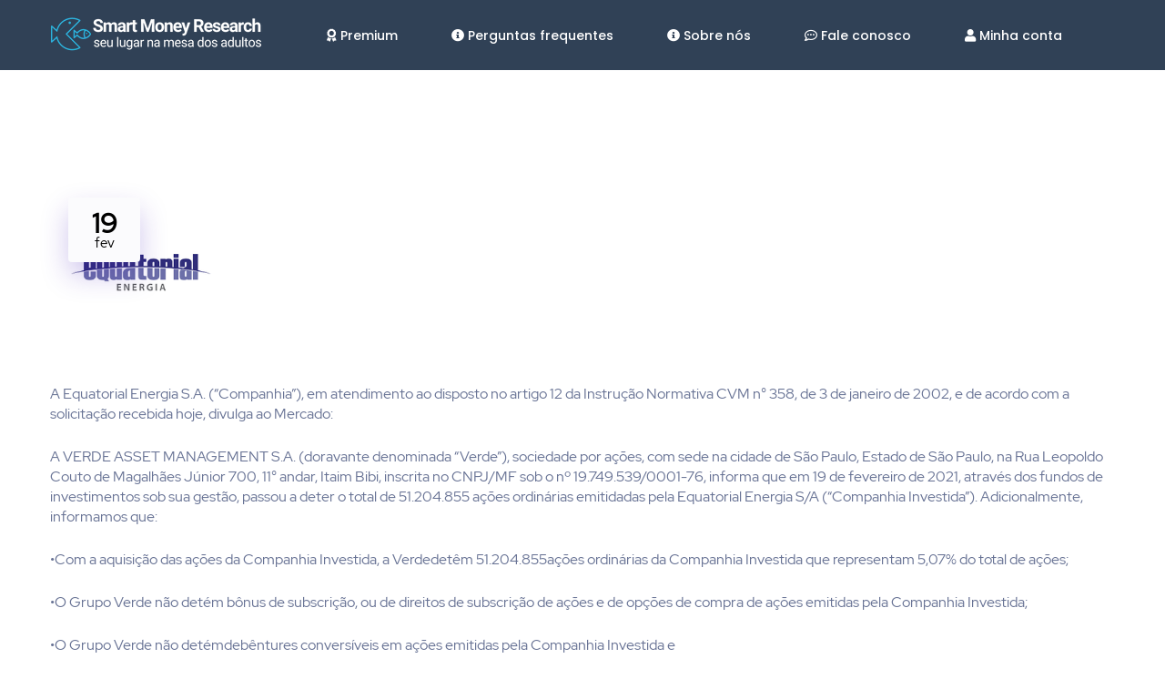

--- FILE ---
content_type: text/html; charset=UTF-8
request_url: https://smartmoneybrasil.com.br/eqtl3/verde-atinge-507-das-acoes-em-eqtl3/
body_size: 13608
content:
<!DOCTYPE html><html lang="pt-BR"
 prefix="og: https://ogp.me/ns#" ><head><meta charset="UTF-8"><meta http-equiv="X-UA-Compatible" content="IE=edge"><meta name="viewport" content="width=device-width, initial-scale=1.0"><title>Verde atinge 5,07% das ações em EQTL3 - Smart Money Research</title><meta name="description" content="A Equatorial Energia S.A. (“Companhia”), em atendimento ao disposto no artigo 12 da Instrução Normativa CVM n° 358, de 3 de janeiro de 2002, e de acordo com a solicitação recebida hoje, divulga ao Mercado: A VERDE ASSET MANAGEMENT S.A. (doravante denominada “Verde”), sociedade por ações, com sede na cidade de São Paulo, Estado de […]" /><meta name="robots" content="max-image-preview:large" /><script src="/cdn-cgi/scripts/7d0fa10a/cloudflare-static/rocket-loader.min.js" data-cf-settings="26cd8dea600c7ca36ad5b8bd-|49"></script><link rel="stylesheet" media="print" onload="this.onload=null;this.media='all';" id="ao_optimized_gfonts" href="https://fonts.googleapis.com/css?family=Poppins%3A300%2C400%2C500%2C600%2C700%2C900%7CPoppins%3A300%2C400%2C500%2C600%2C700%2C900%7CRed+Hat+Display%7CRed+Hat+Display+Bold%3A700%7CRoboto%3A100%2C100italic%2C200%2C200italic%2C300%2C300italic%2C400%2C400italic%2C500%2C500italic%2C600%2C600italic%2C700%2C700italic%2C800%2C800italic%2C900%2C900italic%7CRoboto+Slab%3A100%2C100italic%2C200%2C200italic%2C300%2C300italic%2C400%2C400italic%2C500%2C500italic%2C600%2C600italic%2C700%2C700italic%2C800%2C800italic%2C900%2C900italic&amp;display=swap" /><link rel="canonical" href="https://smartmoneybrasil.com.br/eqtl3/verde-atinge-507-das-acoes-em-eqtl3/" /><meta property="og:locale" content="pt_BR" /><meta property="og:site_name" content="Smart Money Research - inteligência de investimentos" /><meta property="og:type" content="article" /><meta property="og:title" content="Verde atinge 5,07% das ações em EQTL3 - Smart Money Research" /><meta property="og:description" content="A Equatorial Energia S.A. (“Companhia”), em atendimento ao disposto no artigo 12 da Instrução Normativa CVM n° 358, de 3 de janeiro de 2002, e de acordo com a solicitação recebida hoje, divulga ao Mercado: A VERDE ASSET MANAGEMENT S.A. (doravante denominada “Verde”), sociedade por ações, com sede na cidade de São Paulo, Estado de […]" /><meta property="og:url" content="https://smartmoneybrasil.com.br/eqtl3/verde-atinge-507-das-acoes-em-eqtl3/" /><meta property="article:published_time" content="2021-02-19T12:51:00+00:00" /><meta property="article:modified_time" content="2021-02-22T12:51:43+00:00" /><meta name="twitter:card" content="summary" /><meta name="twitter:site" content="@SmartMoney_br" /><meta name="twitter:domain" content="smartmoneybrasil.com.br" /><meta name="twitter:title" content="Verde atinge 5,07% das ações em EQTL3 - Smart Money Research" /><meta name="twitter:description" content="A Equatorial Energia S.A. (“Companhia”), em atendimento ao disposto no artigo 12 da Instrução Normativa CVM n° 358, de 3 de janeiro de 2002, e de acordo com a solicitação recebida hoje, divulga ao Mercado: A VERDE ASSET MANAGEMENT S.A. (doravante denominada “Verde”), sociedade por ações, com sede na cidade de São Paulo, Estado de […]" /><meta name="twitter:creator" content="@SmartMoney_br" /> <script type="application/ld+json" class="aioseo-schema">{"@context":"https:\/\/schema.org","@graph":[{"@type":"WebSite","@id":"https:\/\/smartmoneybrasil.com.br\/#website","url":"https:\/\/smartmoneybrasil.com.br\/","name":"Smart Money Research","description":"intelig\u00eancia de investimentos","inLanguage":"pt-BR","publisher":{"@id":"https:\/\/smartmoneybrasil.com.br\/#organization"}},{"@type":"Organization","@id":"https:\/\/smartmoneybrasil.com.br\/#organization","name":"Smart Money Research","url":"https:\/\/smartmoneybrasil.com.br\/","logo":{"@type":"ImageObject","@id":"https:\/\/smartmoneybrasil.com.br\/#organizationLogo","url":"https:\/\/smartmoneybrasil.com.br\/wp-content\/uploads\/2019\/04\/Copy-of-Logos-SmartMoney-Brasil-5.png","width":200,"height":45},"image":{"@id":"https:\/\/smartmoneybrasil.com.br\/#organizationLogo"},"sameAs":["https:\/\/twitter.com\/SmartMoney_br","https:\/\/www.instagram.com\/smartmoneybrasil\/"]},{"@type":"BreadcrumbList","@id":"https:\/\/smartmoneybrasil.com.br\/eqtl3\/verde-atinge-507-das-acoes-em-eqtl3\/#breadcrumblist","itemListElement":[{"@type":"ListItem","@id":"https:\/\/smartmoneybrasil.com.br\/#listItem","position":1,"item":{"@type":"WebPage","@id":"https:\/\/smartmoneybrasil.com.br\/","name":"In\u00edcio","description":"intelig\u00eancia de investimentos","url":"https:\/\/smartmoneybrasil.com.br\/"},"nextItem":"https:\/\/smartmoneybrasil.com.br\/eqtl3\/verde-atinge-507-das-acoes-em-eqtl3\/#listItem"},{"@type":"ListItem","@id":"https:\/\/smartmoneybrasil.com.br\/eqtl3\/verde-atinge-507-das-acoes-em-eqtl3\/#listItem","position":2,"item":{"@type":"WebPage","@id":"https:\/\/smartmoneybrasil.com.br\/eqtl3\/verde-atinge-507-das-acoes-em-eqtl3\/","name":"EQTL3","description":"A Equatorial Energia S.A. (\u201cCompanhia\u201d), em atendimento ao disposto no artigo 12 da Instru\u00e7\u00e3o Normativa CVM n\u00b0 358, de 3 de janeiro de 2002, e de acordo com a solicita\u00e7\u00e3o recebida hoje, divulga ao Mercado: A VERDE ASSET MANAGEMENT S.A. (doravante denominada \u201cVerde\u201d), sociedade por a\u00e7\u00f5es, com sede na cidade de S\u00e3o Paulo, Estado de [\u2026]","url":"https:\/\/smartmoneybrasil.com.br\/eqtl3\/verde-atinge-507-das-acoes-em-eqtl3\/"},"nextItem":"https:\/\/smartmoneybrasil.com.br\/eqtl3\/verde-atinge-507-das-acoes-em-eqtl3\/#listItem","previousItem":"https:\/\/smartmoneybrasil.com.br\/#listItem"},{"@type":"ListItem","@id":"https:\/\/smartmoneybrasil.com.br\/eqtl3\/verde-atinge-507-das-acoes-em-eqtl3\/#listItem","position":3,"item":{"@type":"WebPage","@id":"https:\/\/smartmoneybrasil.com.br\/eqtl3\/verde-atinge-507-das-acoes-em-eqtl3\/","name":"Verde atinge 5,07% das a\u00e7\u00f5es em EQTL3","description":"A Equatorial Energia S.A. (\u201cCompanhia\u201d), em atendimento ao disposto no artigo 12 da Instru\u00e7\u00e3o Normativa CVM n\u00b0 358, de 3 de janeiro de 2002, e de acordo com a solicita\u00e7\u00e3o recebida hoje, divulga ao Mercado: A VERDE ASSET MANAGEMENT S.A. (doravante denominada \u201cVerde\u201d), sociedade por a\u00e7\u00f5es, com sede na cidade de S\u00e3o Paulo, Estado de [\u2026]","url":"https:\/\/smartmoneybrasil.com.br\/eqtl3\/verde-atinge-507-das-acoes-em-eqtl3\/"},"previousItem":"https:\/\/smartmoneybrasil.com.br\/eqtl3\/verde-atinge-507-das-acoes-em-eqtl3\/#listItem"}]},{"@type":"Person","@id":"https:\/\/smartmoneybrasil.com.br\/author\/anny\/#author","url":"https:\/\/smartmoneybrasil.com.br\/author\/anny\/","name":"Regiane Nunes da Silva","sameAs":["https:\/\/twitter.com\/SmartMoney_br","https:\/\/www.instagram.com\/smartmoneybrasil\/"]},{"@type":"WebPage","@id":"https:\/\/smartmoneybrasil.com.br\/eqtl3\/verde-atinge-507-das-acoes-em-eqtl3\/#webpage","url":"https:\/\/smartmoneybrasil.com.br\/eqtl3\/verde-atinge-507-das-acoes-em-eqtl3\/","name":"Verde atinge 5,07% das a\u00e7\u00f5es em EQTL3 - Smart Money Research","description":"A Equatorial Energia S.A. (\u201cCompanhia\u201d), em atendimento ao disposto no artigo 12 da Instru\u00e7\u00e3o Normativa CVM n\u00b0 358, de 3 de janeiro de 2002, e de acordo com a solicita\u00e7\u00e3o recebida hoje, divulga ao Mercado: A VERDE ASSET MANAGEMENT S.A. (doravante denominada \u201cVerde\u201d), sociedade por a\u00e7\u00f5es, com sede na cidade de S\u00e3o Paulo, Estado de [\u2026]","inLanguage":"pt-BR","isPartOf":{"@id":"https:\/\/smartmoneybrasil.com.br\/#website"},"breadcrumb":{"@id":"https:\/\/smartmoneybrasil.com.br\/eqtl3\/verde-atinge-507-das-acoes-em-eqtl3\/#breadcrumblist"},"author":"https:\/\/smartmoneybrasil.com.br\/author\/anny\/#author","creator":"https:\/\/smartmoneybrasil.com.br\/author\/anny\/#author","image":{"@type":"ImageObject","@id":"https:\/\/smartmoneybrasil.com.br\/#mainImage","url":"https:\/\/smartmoneybrasil.com.br\/wp-content\/uploads\/2021\/02\/Logos-Empresas-SM-30.png","width":200,"height":200},"primaryImageOfPage":{"@id":"https:\/\/smartmoneybrasil.com.br\/eqtl3\/verde-atinge-507-das-acoes-em-eqtl3\/#mainImage"},"datePublished":"2021-02-19T12:51:00-03:00","dateModified":"2021-02-22T12:51:43-03:00"},{"@type":"BlogPosting","@id":"https:\/\/smartmoneybrasil.com.br\/eqtl3\/verde-atinge-507-das-acoes-em-eqtl3\/#blogposting","name":"Verde atinge 5,07% das a\u00e7\u00f5es em EQTL3 - Smart Money Research","description":"A Equatorial Energia S.A. (\u201cCompanhia\u201d), em atendimento ao disposto no artigo 12 da Instru\u00e7\u00e3o Normativa CVM n\u00b0 358, de 3 de janeiro de 2002, e de acordo com a solicita\u00e7\u00e3o recebida hoje, divulga ao Mercado: A VERDE ASSET MANAGEMENT S.A. (doravante denominada \u201cVerde\u201d), sociedade por a\u00e7\u00f5es, com sede na cidade de S\u00e3o Paulo, Estado de [\u2026]","inLanguage":"pt-BR","headline":"Verde atinge 5,07% das a\u00e7\u00f5es em EQTL3","author":{"@id":"https:\/\/smartmoneybrasil.com.br\/author\/anny\/#author"},"publisher":{"@id":"https:\/\/smartmoneybrasil.com.br\/#organization"},"datePublished":"2021-02-19T12:51:00-03:00","dateModified":"2021-02-22T12:51:43-03:00","articleSection":"EQTL3","mainEntityOfPage":{"@id":"https:\/\/smartmoneybrasil.com.br\/eqtl3\/verde-atinge-507-das-acoes-em-eqtl3\/#webpage"},"isPartOf":{"@id":"https:\/\/smartmoneybrasil.com.br\/eqtl3\/verde-atinge-507-das-acoes-em-eqtl3\/#webpage"},"image":{"@type":"ImageObject","@id":"https:\/\/smartmoneybrasil.com.br\/#articleImage","url":"https:\/\/smartmoneybrasil.com.br\/wp-content\/uploads\/2021\/02\/Logos-Empresas-SM-30.png","width":200,"height":200}}]}</script> <meta name="facebook-domain-verification" content="2259n7ptvn8u38z7nq1x5x05w83lax" /><link rel='dns-prefetch' href='//www.googletagmanager.com' /><link rel='dns-prefetch' href='//s.w.org' /><link rel='dns-prefetch' href='//pagead2.googlesyndication.com' /><link href='https://fonts.gstatic.com' crossorigin='anonymous' rel='preconnect' /><link rel="alternate" type="application/rss+xml" title="Feed para Smart Money Research &raquo;" href="https://smartmoneybrasil.com.br/feed/" /><link rel="alternate" type="application/rss+xml" title="Feed de comentários para Smart Money Research &raquo;" href="https://smartmoneybrasil.com.br/comments/feed/" /> <script type="26cd8dea600c7ca36ad5b8bd-text/javascript">window._wpemojiSettings = {"baseUrl":"https:\/\/s.w.org\/images\/core\/emoji\/13.0.0\/72x72\/","ext":".png","svgUrl":"https:\/\/s.w.org\/images\/core\/emoji\/13.0.0\/svg\/","svgExt":".svg","source":{"concatemoji":"https:\/\/smartmoneybrasil.com.br\/wp-includes\/js\/wp-emoji-release.min.js?ver=5.5.15"}};
			!function(e,a,t){var n,r,o,i=a.createElement("canvas"),p=i.getContext&&i.getContext("2d");function s(e,t){var a=String.fromCharCode;p.clearRect(0,0,i.width,i.height),p.fillText(a.apply(this,e),0,0);e=i.toDataURL();return p.clearRect(0,0,i.width,i.height),p.fillText(a.apply(this,t),0,0),e===i.toDataURL()}function c(e){var t=a.createElement("script");t.src=e,t.defer=t.type="text/javascript",a.getElementsByTagName("head")[0].appendChild(t)}for(o=Array("flag","emoji"),t.supports={everything:!0,everythingExceptFlag:!0},r=0;r<o.length;r++)t.supports[o[r]]=function(e){if(!p||!p.fillText)return!1;switch(p.textBaseline="top",p.font="600 32px Arial",e){case"flag":return s([127987,65039,8205,9895,65039],[127987,65039,8203,9895,65039])?!1:!s([55356,56826,55356,56819],[55356,56826,8203,55356,56819])&&!s([55356,57332,56128,56423,56128,56418,56128,56421,56128,56430,56128,56423,56128,56447],[55356,57332,8203,56128,56423,8203,56128,56418,8203,56128,56421,8203,56128,56430,8203,56128,56423,8203,56128,56447]);case"emoji":return!s([55357,56424,8205,55356,57212],[55357,56424,8203,55356,57212])}return!1}(o[r]),t.supports.everything=t.supports.everything&&t.supports[o[r]],"flag"!==o[r]&&(t.supports.everythingExceptFlag=t.supports.everythingExceptFlag&&t.supports[o[r]]);t.supports.everythingExceptFlag=t.supports.everythingExceptFlag&&!t.supports.flag,t.DOMReady=!1,t.readyCallback=function(){t.DOMReady=!0},t.supports.everything||(n=function(){t.readyCallback()},a.addEventListener?(a.addEventListener("DOMContentLoaded",n,!1),e.addEventListener("load",n,!1)):(e.attachEvent("onload",n),a.attachEvent("onreadystatechange",function(){"complete"===a.readyState&&t.readyCallback()})),(n=t.source||{}).concatemoji?c(n.concatemoji):n.wpemoji&&n.twemoji&&(c(n.twemoji),c(n.wpemoji)))}(window,document,window._wpemojiSettings);</script> <style type="text/css">img.wp-smiley,
img.emoji {
	display: inline !important;
	border: none !important;
	box-shadow: none !important;
	height: 1em !important;
	width: 1em !important;
	margin: 0 .07em !important;
	vertical-align: -0.1em !important;
	background: none !important;
	padding: 0 !important;
}</style><link rel='stylesheet' id='wp-block-library-css'  href='https://smartmoneybrasil.com.br/wp-includes/css/dist/block-library/style.min.css?ver=5.5.15' type='text/css' media='all' /><link rel='stylesheet' id='font-awesome-5-free-css'  href='https://smartmoneybrasil.com.br/wp-content/cache/autoptimize/css/autoptimize_single_e51944d0b1e49129af02d5a114285c74.css?ver=5.5.15' type='text/css' media='all' /><link rel='stylesheet' id='slick-style-css'  href='https://smartmoneybrasil.com.br/wp-content/cache/autoptimize/css/autoptimize_single_cead72e0f82f5d05b597df8d40f5b777.css?ver=2.2.4' type='text/css' media='all' /><link rel='stylesheet' id='bdp-public-style-css'  href='https://smartmoneybrasil.com.br/wp-content/cache/autoptimize/css/autoptimize_single_c79d30d7538fd72f20b4f8069e77db16.css?ver=2.2.4' type='text/css' media='all' /><link rel='stylesheet' id='contact-form-7-css'  href='https://smartmoneybrasil.com.br/wp-content/cache/autoptimize/css/autoptimize_single_c7fd42b5bb3873666b0c3fc87bf32c6d.css?ver=5.2.1' type='text/css' media='all' /><link rel='stylesheet' id='rs-plugin-settings-css'  href='https://smartmoneybrasil.com.br/wp-content/cache/autoptimize/css/autoptimize_single_7f1d3cdee6e67c584ec3df2772391f2b.css?ver=6.2.12' type='text/css' media='all' /><style id='rs-plugin-settings-inline-css' type='text/css'>#rs-demo-id {}</style><link rel='stylesheet' id='wp-post-modal-css'  href='https://smartmoneybrasil.com.br/wp-content/cache/autoptimize/css/autoptimize_single_36eb625214b2ae37011b00ef5da49852.css?ver=1.0.0' type='text/css' media='all' /><link rel='stylesheet' id='if-menu-site-css-css'  href='https://smartmoneybrasil.com.br/wp-content/cache/autoptimize/css/autoptimize_single_91530e726988630cf084d74cb6f366d5.css?ver=5.5.15' type='text/css' media='all' /><link rel='stylesheet' id='bootstrap-css'  href='https://smartmoneybrasil.com.br/wp-content/themes/saasland/assets/css/bootstrap.min.css?ver=5.5.15' type='text/css' media='all' /><link rel='stylesheet' id='themify-icon-css'  href='https://smartmoneybrasil.com.br/wp-content/themes/saasland/assets/vendors/themify-icon/themify-icons.min.css?ver=5.5.15' type='text/css' media='all' /><link rel='stylesheet' id='elementor-frontend-legacy-css'  href='https://smartmoneybrasil.com.br/wp-content/plugins/elementor/assets/css/frontend-legacy.min.css?ver=3.0.5' type='text/css' media='all' /><link rel='stylesheet' id='elementor-frontend-css'  href='https://smartmoneybrasil.com.br/wp-content/plugins/elementor/assets/css/frontend.min.css?ver=3.0.5' type='text/css' media='all' /><link rel='stylesheet' id='saasland-elementor-css'  href='https://smartmoneybrasil.com.br/wp-content/cache/autoptimize/css/autoptimize_single_b3079c05c2b84b9001f906448b308ff1.css?ver=5.5.15' type='text/css' media='all' /><link rel='stylesheet' id='saasland-animate-css'  href='https://smartmoneybrasil.com.br/wp-content/cache/autoptimize/css/autoptimize_single_39c0aef46d9c21229901e431b1a2ce6b.css?ver=5.5.15' type='text/css' media='all' /><link rel='stylesheet' id='saasland-custom-animations-css'  href='https://smartmoneybrasil.com.br/wp-content/themes/saasland/assets/css/saasland-animations.min.css?ver=5.5.15' type='text/css' media='all' /><link rel='stylesheet' id='magnific-popup-css'  href='https://smartmoneybrasil.com.br/wp-content/themes/saasland/assets/vendors/magnify-pop/magnific-popup.min.css?ver=5.5.15' type='text/css' media='all' /><link rel='stylesheet' id='eleganticons-css'  href='https://smartmoneybrasil.com.br/wp-content/themes/saasland/assets/vendors/elagent/style.min.css?ver=5.5.15' type='text/css' media='all' /><link rel='stylesheet' id='saasland-wpd-css'  href='https://smartmoneybrasil.com.br/wp-content/themes/saasland/assets/css/wpd-style.min.css?ver=5.5.15' type='text/css' media='all' /><link rel='stylesheet' id='saasland-main-css'  href='https://smartmoneybrasil.com.br/wp-content/themes/saasland/assets/css/style.min.css?ver=5.5.15' type='text/css' media='all' /><link rel='stylesheet' id='saasland-elements-css'  href='https://smartmoneybrasil.com.br/wp-content/themes/saasland/assets/css/elements.min.css?ver=5.5.15' type='text/css' media='all' /><link rel='stylesheet' id='saasland-blog-css'  href='https://smartmoneybrasil.com.br/wp-content/themes/saasland/assets/css/blog.min.css?ver=5.5.15' type='text/css' media='all' /><link rel='stylesheet' id='saasland-comments-css'  href='https://smartmoneybrasil.com.br/wp-content/themes/saasland/assets/css/comments.min.css?ver=5.5.15' type='text/css' media='all' /><link rel='stylesheet' id='saasland-footer-css'  href='https://smartmoneybrasil.com.br/wp-content/themes/saasland/assets/css/footer.min.css?ver=5.5.15' type='text/css' media='all' /><link rel='stylesheet' id='saasland-gutenberg-css'  href='https://smartmoneybrasil.com.br/wp-content/themes/saasland/assets/css/gutenberg.min.css?ver=5.5.15' type='text/css' media='all' /><link rel='stylesheet' id='saasland-root-css'  href='https://smartmoneybrasil.com.br/wp-content/themes/saasland/style.css?ver=5.5.15' type='text/css' media='all' /><link rel='stylesheet' id='saasland-responsive-css'  href='https://smartmoneybrasil.com.br/wp-content/themes/saasland/assets/css/responsive.min.css?ver=5.5.15' type='text/css' media='all' /><style id='saasland-responsive-inline-css' type='text/css'>.blog_breadcrumb_area{height: 200px;}
            @media (max-width: 991px) {
                ul#menu-main-menu, .menu>.nav-item.submenu .dropdown-menu .nav-item {
                    background: #304156 !important;
                }
            }
            @media (max-width: 991px) {
                header.header_area .menu > .nav-item > .nav-link, .header_area .navbar .navbar-nav .menu-item a, .menu>.nav-item.submenu .dropdown-menu .nav-item .nav-link, .dropdown-menu span.arrow_carrot-right {
                    color: #ffffff !important;
                }
            }
            @media (max-width: 991px) {
                .menu>.nav-item {
                    border-bottom-color: rgba(85,148,226,1) !important;
                }
            }
                .single-product .product_details_area,
                .single section.blog_area_two,
                .elementor-template-full-width .elementor.elementor-14005,
                .sec_pad.page_wrapper {
                    padding-top: px;
                }
            .single-post section.blog_area_two,
            .elementor-template-full-width .elementor.elementor-14005,
            .sec_pad.page_wrapper {
                padding-bottom: px;
            }</style><link rel='stylesheet' id='saasland-responsive2-css'  href='https://smartmoneybrasil.com.br/wp-content/cache/autoptimize/css/autoptimize_single_f92daf3fe6873477ad9a4f36373f3211.css?ver=5.5.15' type='text/css' media='all' /><link rel='stylesheet' id='mCustomScrollbar-css'  href='https://smartmoneybrasil.com.br/wp-content/themes/saasland/assets/vendors/scroll/jquery.mCustomScrollbar.min.css?ver=5.5.15' type='text/css' media='all' /><link rel='stylesheet' id='style-table-css'  href='https://smartmoneybrasil.com.br/wp-content/cache/autoptimize/css/autoptimize_single_6a54016d91ed483358f253cf7d945b5d.css?ver=5.5.15' type='text/css' media='all' /> <script type="26cd8dea600c7ca36ad5b8bd-text/javascript" src='https://smartmoneybrasil.com.br/wp-includes/js/jquery/jquery.js?ver=1.12.4-wp' id='jquery-core-js'></script> <script defer type="26cd8dea600c7ca36ad5b8bd-text/javascript" src='https://smartmoneybrasil.com.br/wp-content/plugins/slider-revolution/public/assets/js/rbtools.min.js?ver=6.0.7' id='tp-tools-js'></script> <script defer type="26cd8dea600c7ca36ad5b8bd-text/javascript" src='https://smartmoneybrasil.com.br/wp-content/plugins/slider-revolution/public/assets/js/rs6.min.js?ver=6.2.12' id='revmin-js'></script> <script type="26cd8dea600c7ca36ad5b8bd-text/javascript" id='wp-post-modal-js-extra'>var fromPHP = {"pluginUrl":"https:\/\/smartmoneybrasil.com.br\/wp-content\/plugins\/wp-post-modal\/public\/","breakpoint":"0","styled":"1","disableScrolling":"1","loader":"1","ajax_url":"https:\/\/smartmoneybrasil.com.br\/wp-admin\/admin-ajax.php","siteUrl":"https:\/\/smartmoneybrasil.com.br","restMethod":"","iframe":"1","urlState":"","containerID":"#modal-ready","modalLinkClass":"modal-link","isAdmin":"","customizing":""};</script> <script defer type="26cd8dea600c7ca36ad5b8bd-text/javascript" src='https://smartmoneybrasil.com.br/wp-content/cache/autoptimize/js/autoptimize_single_d77585a261acf4ed45aa2c02d6076d58.js?ver=1.0.0' id='wp-post-modal-js'></script>  <script type="26cd8dea600c7ca36ad5b8bd-text/javascript" src='https://www.googletagmanager.com/gtag/js?id=G-JERQTNRYJY' id='google_gtagjs-js' async></script> <script type="26cd8dea600c7ca36ad5b8bd-text/javascript" id='google_gtagjs-js-after'>window.dataLayer = window.dataLayer || [];function gtag(){dataLayer.push(arguments);}
gtag('set', 'linker', {"domains":["smartmoneybrasil.com.br"]} );
gtag("js", new Date());
gtag("set", "developer_id.dZTNiMT", true);
gtag("config", "G-JERQTNRYJY");</script> <link rel="https://api.w.org/" href="https://smartmoneybrasil.com.br/wp-json/" /><link rel="alternate" type="application/json" href="https://smartmoneybrasil.com.br/wp-json/wp/v2/posts/14005" /><link rel="EditURI" type="application/rsd+xml" title="RSD" href="https://smartmoneybrasil.com.br/xmlrpc.php?rsd" /><link rel="wlwmanifest" type="application/wlwmanifest+xml" href="https://smartmoneybrasil.com.br/wp-includes/wlwmanifest.xml" /><link rel='prev' title='Itaú Unibanco reduz ações para 4,84% em TEND3' href='https://smartmoneybrasil.com.br/tend3/itau-unibanco-reduz-acoes-para-484-em-tend3/' /><link rel='next' title='Asset Management atinge 5,7% das ações em WEST3' href='https://smartmoneybrasil.com.br/west3/asset-management-atinge-57-das-acoes-em-west3/' /><meta name="generator" content="WordPress 5.5.15" /><link rel='shortlink' href='https://smartmoneybrasil.com.br/?p=14005' /><link rel="alternate" type="application/json+oembed" href="https://smartmoneybrasil.com.br/wp-json/oembed/1.0/embed?url=https%3A%2F%2Fsmartmoneybrasil.com.br%2Feqtl3%2Fverde-atinge-507-das-acoes-em-eqtl3%2F" /><link rel="alternate" type="text/xml+oembed" href="https://smartmoneybrasil.com.br/wp-json/oembed/1.0/embed?url=https%3A%2F%2Fsmartmoneybrasil.com.br%2Feqtl3%2Fverde-atinge-507-das-acoes-em-eqtl3%2F&#038;format=xml" /><style type="text/css">@font-face { font-family:Red Hat Display;src:url(https://smartmoneybrasil.com.br/wp-content/uploads/2020/08/RedHatDisplay-Regular.ttf) format('truetype');font-display: auto;}@font-face { font-family:Red Hat Display Black;src:url(https://smartmoneybrasil.com.br/wp-content/uploads/2020/10/RedHatDisplay-Black.ttf) format('truetype');font-display: auto;}@font-face { font-family:Red Hat Display Bold;src:url(https://smartmoneybrasil.com.br/wp-content/uploads/2020/10/RedHatDisplay-Bold.ttf) format('truetype');font-display: auto;}@font-face { font-family:Red Hat Display Italic;src:url(https://smartmoneybrasil.com.br/wp-content/uploads/2020/10/RedHatDisplay-Italic.ttf) format('truetype');font-display: auto;}</style><meta name="generator" content="Site Kit by Google 1.113.0" /><style id="wplmi-inline-css" type="text/css">span.wplmi-user-avatar { width: 16px;display: inline-block !important;flex-shrink: 0; } img.wplmi-elementor-avatar { border-radius: 100%;margin-right: 3px; }</style><meta name="google-adsense-platform-account" content="ca-host-pub-2644536267352236"><meta name="google-adsense-platform-domain" content="sitekit.withgoogle.com">  <script async src="https://pagead2.googlesyndication.com/pagead/js/adsbygoogle.js?client=ca-pub-5789419469310714&amp;host=ca-host-pub-2644536267352236" crossorigin="anonymous" type="26cd8dea600c7ca36ad5b8bd-text/javascript"></script>    <script type="26cd8dea600c7ca36ad5b8bd-text/javascript">( function( w, d, s, l, i ) {
				w[l] = w[l] || [];
				w[l].push( {'gtm.start': new Date().getTime(), event: 'gtm.js'} );
				var f = d.getElementsByTagName( s )[0],
					j = d.createElement( s ), dl = l != 'dataLayer' ? '&l=' + l : '';
				j.async = true;
				j.src = 'https://www.googletagmanager.com/gtm.js?id=' + i + dl;
				f.parentNode.insertBefore( j, f );
			} )( window, document, 'script', 'dataLayer', 'GTM-W2GD98X' );</script> <meta name="generator" content="Powered by Slider Revolution 6.2.12 - responsive, Mobile-Friendly Slider Plugin for WordPress with comfortable drag and drop interface." /><link rel="icon" href="https://smartmoneybrasil.com.br/wp-content/uploads/2020/10/cropped-imageedit_15_4681487340-32x32.png" sizes="32x32" /><link rel="icon" href="https://smartmoneybrasil.com.br/wp-content/uploads/2020/10/cropped-imageedit_15_4681487340-192x192.png" sizes="192x192" /><link rel="apple-touch-icon" href="https://smartmoneybrasil.com.br/wp-content/uploads/2020/10/cropped-imageedit_15_4681487340-180x180.png" /><meta name="msapplication-TileImage" content="https://smartmoneybrasil.com.br/wp-content/uploads/2020/10/cropped-imageedit_15_4681487340-270x270.png" /> <script type="26cd8dea600c7ca36ad5b8bd-text/javascript">function setREVStartSize(e){
			//window.requestAnimationFrame(function() {				 
				window.RSIW = window.RSIW===undefined ? window.innerWidth : window.RSIW;	
				window.RSIH = window.RSIH===undefined ? window.innerHeight : window.RSIH;	
				try {								
					var pw = document.getElementById(e.c).parentNode.offsetWidth,
						newh;
					pw = pw===0 || isNaN(pw) ? window.RSIW : pw;
					e.tabw = e.tabw===undefined ? 0 : parseInt(e.tabw);
					e.thumbw = e.thumbw===undefined ? 0 : parseInt(e.thumbw);
					e.tabh = e.tabh===undefined ? 0 : parseInt(e.tabh);
					e.thumbh = e.thumbh===undefined ? 0 : parseInt(e.thumbh);
					e.tabhide = e.tabhide===undefined ? 0 : parseInt(e.tabhide);
					e.thumbhide = e.thumbhide===undefined ? 0 : parseInt(e.thumbhide);
					e.mh = e.mh===undefined || e.mh=="" || e.mh==="auto" ? 0 : parseInt(e.mh,0);		
					if(e.layout==="fullscreen" || e.l==="fullscreen") 						
						newh = Math.max(e.mh,window.RSIH);					
					else{					
						e.gw = Array.isArray(e.gw) ? e.gw : [e.gw];
						for (var i in e.rl) if (e.gw[i]===undefined || e.gw[i]===0) e.gw[i] = e.gw[i-1];					
						e.gh = e.el===undefined || e.el==="" || (Array.isArray(e.el) && e.el.length==0)? e.gh : e.el;
						e.gh = Array.isArray(e.gh) ? e.gh : [e.gh];
						for (var i in e.rl) if (e.gh[i]===undefined || e.gh[i]===0) e.gh[i] = e.gh[i-1];
											
						var nl = new Array(e.rl.length),
							ix = 0,						
							sl;					
						e.tabw = e.tabhide>=pw ? 0 : e.tabw;
						e.thumbw = e.thumbhide>=pw ? 0 : e.thumbw;
						e.tabh = e.tabhide>=pw ? 0 : e.tabh;
						e.thumbh = e.thumbhide>=pw ? 0 : e.thumbh;					
						for (var i in e.rl) nl[i] = e.rl[i]<window.RSIW ? 0 : e.rl[i];
						sl = nl[0];									
						for (var i in nl) if (sl>nl[i] && nl[i]>0) { sl = nl[i]; ix=i;}															
						var m = pw>(e.gw[ix]+e.tabw+e.thumbw) ? 1 : (pw-(e.tabw+e.thumbw)) / (e.gw[ix]);					
						newh =  (e.gh[ix] * m) + (e.tabh + e.thumbh);
					}				
					if(window.rs_init_css===undefined) window.rs_init_css = document.head.appendChild(document.createElement("style"));					
					document.getElementById(e.c).height = newh+"px";
					window.rs_init_css.innerHTML += "#"+e.c+"_wrapper { height: "+newh+"px }";				
				} catch(e){
					console.log("Failure at Presize of Slider:" + e)
				}					   
			//});
		  };</script> <style type="text/css" title="dynamic-css" class="options-output">.navbar-brand>img{height:49px;width:234px;}.header_area .navbar-brand{padding-bottom:7px;}header.header_area{background:#304156;}.header_area.navbar_fixed{background:#304156;}.header_area .navbar .btn_get{color:#ffffff;}.header_area .navbar .btn_get{border-color:#2eb5e0;}.header_area .navbar .btn_get{background:#304156;}.header_area .navbar .btn_get:hover{color:#2eb5e0;}.header_area .navbar .btn_get:hover{border-color:#ffffff;}.header_area .navbar .btn_get:hover{background:#304156;}.navbar_fixed .header_area .navbar .btn_get:hover{border-color:#304156;}.navbar_fixed.header_area .navbar .btn_get{border-color:#2eb5e0;}.navbar_fixed.header_area .navbar .btn_get{color:#ffffff;}.navbar_fixed.header_area .navbar .btn_get{background:#000000;}.header_area.navbar_fixed .navbar .btn_get.btn-meta:hover{color:#2eb5e0;}.header_area.navbar_fixed .navbar .btn_get.btn-meta:hover{border-color:#2eb5e0;}.header_area .navbar .navbar-nav .menu-item a,
                                .menu > .nav-item.submenu .dropdown-menu .nav-item .nav-link{line-height:50px;font-size:14px;}.header_area .navbar .navbar-nav .menu-item a{color:#ffffff;}.menu_toggle .hamburger span, .menu_toggle .hamburger-cross span, .navbar .search_cart .search a.nav-link:before{background:#ffffff;}.header_area .navbar .navbar-nav .menu-item a:hover, .header_area .menu > .nav-item.active .nav-link{color:#2eb5e0;}.menu > .nav-item > .nav-link:before{background:#ffffff;}.menu > .nav-item{padding-top:0;padding-right:5px;padding-bottom:0;padding-left:5px;}header.navbar_fixed .menu > .nav-item > .nav-link, header.header_area.navbar_fixed .navbar .navbar-nav .menu-item a, 
                               .header_area.navbar_fixed .menu_center .menu > .nav-item > .nav-link, header.navbar_fixed .navbar .search_cart .search a.nav-link i{color:#ffffff;}header.navbar_fixed .menu_toggle .hamburger span, .menu_toggle .hamburger-cross span,
                                 header.header_area.navbar_fixed .menu_toggle .hamburger-cross span, header.header_area.navbar_fixed .menu_toggle .hamburger span, 
                                 header.navbar_fixed .navbar .search_cart .search a.nav-link:before{background:#ffffff;}.navbar .offcanfas_menu > .nav-item .nav-link, .navbar .offcanfas_menu > .nav-item.submenu .dropdown-menu > .nav-item > .nav-link{color:#ffffff;}.navbar .offcanfas_menu > .nav-item.submenu.active .nav-link{color:#2eb5e0;}.navbar .offcanfas_menu > .nav-item.submenu.active .nav-link:before{background:#2eb5e0;}.hamburger-menu-wrepper{background-color:#304156;}
                    .job_listing .listing_tab .list_item .joblisting_text h4 a:hover, .shop_menu_right .shop_grid .active a,
                    .widget.widget_nav_menu ul li a:hover, .widget.widget_meta ul li a:hover, .widget.widget_pages ul li a:hover, 
                    .widget.widget_archive ul li:hover, .widget.widget_archive ul li a:hover, .widget.widget_categories ul li a:hover,
                    .error_page2 .header_area .menu > .nav-item:hover > .nav-link, .single_product_item .single_pr_details h3:hover,
                    .blog_related_post .blog_list_item .blog_content a:hover, .blog .menu > .nav-item > .nav-link:hover,
                    .blog_list_item .blog_content a:hover, .blog_grid_info .blog_list_item .blog_content a:hover .blog_title,
                    .blog_list_item_two .blog_content .post-info-bottom .post-info-comments:hover,
                    .slick-dots li.slick-active button:before, .blog_list_item_two .video_icon i,
                    .error_page2 .navbar .search_cart .shpping-cart i, .error_page2 .navbar .search_cart .search a.nav-link i, .blog .navbar .search_cart .shpping-cart i, 
                    .blog .navbar .search_cart .search a.nav-link i, .navbar_fixed .navbar .search_cart .search a.nav-link i, .navbar_fixed .navbar .search_cart .shpping-cart i,
                    .menu > .nav-item.submenu.mega_menu.mega_menu_two .mega_menu_inner .dropdown-menu .nav-item .item .text:hover,
                    .navbar .search_cart .shpping-cart .dropdown-menu .cart-single-item .cart-remove a:hover,
                    .menu > .nav-item.submenu .dropdown-menu .nav-item:hover > .nav-link span, .footer_bottom p a,
                    .blog-sidebar .widget.widget_archive ul li:hover, .blog-sidebar .widget.widget_archive ul li a:hover, .blog-sidebar .widget.widget_categories ul li a:hover,
                    .menu > .nav-item.submenu .dropdown-menu .nav-item:hover > .nav-link, .menu > .nav-item.submenu .dropdown-menu .nav-item:focus > .nav-link,
                    .pr_details .share-link .social-icon li a:hover, .car_get_quote_content .agency_banner_btn:hover,
                    .navbar .search_cart .shpping-cart .dropdown-menu .cart-single-item:hover .cart-title a,
                    .navbar .search_cart .shpping-cart .dropdown-menu .cart_f .cart-button .get_btn + .get_btn,
                    .navbar .search_cart .shpping-cart .dropdown-menu .cart_f .cart-button .get_btn:hover,
                    .comment_inner .comment_box .post_comment .post_author_two .comment_reply:hover,
                    .blog_single_info .blog_list_item_two .blog_content .post-info-bottom .social_icon ul li a:hover,
                    .blog_list_item_two .blog_content .post-info-bottom .post-info-comments:hover,
                    .blog_list_item_two .blog_content .post-info-bottom .post-info-comments i,
                    .blog_single_info .blog_list_item_two blockquote::before, blockquote::before,
                    header.header_area.navbar_fixed .navbar .navbar-nav .menu-item a.nav-link.active,
                    .blog_list_item_two .blog_content .post-info-bottom .post-info-comments i,
                    .blog_list_item_two .post_date, .qutoe_post .blog_content i,
                    .menu > .nav-item.submenu .dropdown-menu .nav-item.active > .nav-link,
                    .widget_recent_comments #recentcomments .recentcomments:before,
                    .new_footer_top .f_widget.about-widget ul li a:hover,
                    header.header_area.navbar_fixed .navbar .navbar-nav .menu-item a:hover,
                    .widget_recent_comments #recentcomments .recentcomments a:hover,
                    .widget.recent_post_widget_two .post_item .media-body h3:hover,
                    .comments_widget ul li .comments_items .media-body p:hover,
                    .widget.recent_post_widget_two .post_item .media-body h3:hover,
                    .f_widget .widget-wrap p a:hover, .pagination .nav-links .page-numbers:hover,
                    .widget.widget_recent_entries li a:hover, .widget_rss ul li a.rsswidget:hover,
                    .form-submit input#submit:hover, .job_details_area ul li:before,
                    .btn_three:hover{color:#000000;}
                    .navbar .search_cart .shpping-cart .dropdown-menu .cart_f .cart-button .get_btn + .get_btn:hover,
                    .page-job-apply .btn_three:hover, .car_get_quote_content .agency_banner_btn, .arrow i:hover,
                    .product_info_details .pr_tab .nav-item.active a.nav-link,
                    .pr_details .cart_button .cart_btn:hover, .pr_details .cart_button .wish_list:hover,
                    .single_product_item .product_img .hover_content a:hover, #multiscroll-nav ul li a.active span,
                    .tagcloud a:hover, .blog_list_item .blog_content .single_post_tags.post-tags a:hover, .blog .navbar .search_cart .shpping-cart .num, 
                    .error_page2 .navbar .search_cart .shpping-cart .num, .navbar_fixed .navbar .search_cart .shpping-cart .num,
                    .job_listing .listing_tab .list_item .joblisting_text .jobsearch-job-userlist .apply_btn:hover,
                    .widget_recent_comments #recentcomments .recentcomments:hover:before, .feedback_area_three .feedback_slider_two .owl-nav i:hover,
                    .job_listing .job_list_tab .list_item_tab:before, .navbar .search_cart .shpping-cart .dropdown-menu .cart_f .cart-button .get_btn,
                    .woocommerce-account #customer_login .button, .blog_list_item .blog_content .single_post_tags.post-tags a:hover,
                    .blog_content .learn_btn_two:hover:before, .pagination .nav-links .page-numbers.current,
                    .tagcloud a:hover, p.sticky-label, .form-submit input#submit, .btn_three, .arrow i:hover
                    {background-color:#000000;}
                    .blog-sidebar .widget.widget_nav_menu ul li a:hover, .blog-sidebar .widget.widget_meta ul li a:hover, .blog-sidebar .widget.widget_pages ul li a:hover, 
                    .blog-sidebar .widget.widget_archive ul li:hover, .blog-sidebar .widget.widget_archive ul li a:hover, .blog-sidebar .widget.widget_categories ul li a:hover,
                    .job_listing .listing_tab .list_item .joblisting_text .jobsearch-job-userlist .apply_btn:hover,
                    .car_get_quote_content .agency_banner_btn, .pr_details .cart_button .cart_btn:hover, .pr_details .cart_button .wish_list:hover,
                    .navbar .search_cart .shpping-cart .dropdown-menu .cart_f .cart-button .get_btn,
                    .feedback_area_three .feedback_slider_two .owl-nav i:hover, .widget.search_widget_two .search-form .form-control:focus,
                    .blog_comment_box .get_quote_form .form-group .form-control:focus, .blog_list_item.format-audio .audio_player, .qutoe_post .blog_content,
                    .widget_recent_comments #recentcomments .recentcomments:before, .blog_single_info .blog_list_item_two blockquote, blockquote,
                    .pagination .nav-links .page-numbers:hover, .form-submit input#submit, .btn_three
                    {border-color:#000000;}a, .blog_list_item .blog_content a, .blog_list_item .blog_content p a, .footer_bottom a{color:#1890ff;}a:hover, .blog_list_item .blog_content a:hover, .blog_list_item .blog_content p a:hover, .footer_bottom a:hover{color:#8e90a1;}a:active, .blog_list_item .blog_content a:active, .blog_list_item .blog_content p a:active, .footer_bottom a:active{color:#8e90a1;}body, .f_p{font-family:"Red Hat Display";font-weight:normal;font-style:normal;}.breadcrumb_area_two{background:#f3fcff;}.blog .breadcrumb_content_two h1{font-family:"Red Hat Display Bold";line-height:44px;font-weight:700;font-style:normal;color:#ffffff;font-size:44px;}</style></head><body class="post-template-default single single-post postid-14005 single-format-standard wp-embed-responsive account_signup not_logged_in saasland-3.1.8 elementor-default" data-spy="scroll" data-target=".navbar" data-offset="70"> <noscript> <iframe src="https://www.googletagmanager.com/ns.html?id=GTM-W2GD98X" height="0" width="0" style="display:none;visibility:hidden"></iframe> </noscript><div class="body_wrapper"><header class="header_area "><nav class="navbar navbar-expand-lg menu_center"><div class="container"> <a class="navbar-brand sticky_logo " href="https://smartmoneybrasil.com.br/"> <img src="https://smartmoneybrasil.com.br/wp-content/uploads/2022/10/Copy-of-Logos-SmartMoney-Brasil-234-×-49-px.png"  alt="Smart Money Research"> <img src=""  alt="Smart Money Research"> </a> <button class="navbar-toggler collapsed" type="button" data-toggle="collapse" data-target="#navbarSupportedContent" aria-controls="navbarSupportedContent" aria-expanded="false" aria-label="Toggle navigation"> <span class="menu_toggle"> <span class="hamburger"> <span></span> <span></span> <span></span> </span> <span class="hamburger-cross"> <span></span> <span></span> </span> </span> </button><div class="collapse navbar-collapse justify-content-center" id="navbarSupportedContent"><ul id="menu-portuguese" class="navbar-nav menu  ml-auto mr-auto"><li itemscope="itemscope"  id="menu-item-19265" class="menu-item menu-item-type-custom menu-item-object-custom menu-item-19265 nav-item"><a title=" Premium" class="nav-link" href="https://smartmoneybrasil.com.br/assinante-premium/"><i class="fas fa-award"></i> Premium&nbsp;</a></li><li itemscope="itemscope"  id="menu-item-13198" class="menu-item menu-item-type-custom menu-item-object-custom menu-item-13198 nav-item"><a title=" Perguntas frequentes" class="nav-link" href="/#faq"><i class="fas fa-info-circle"></i> Perguntas frequentes&nbsp;</a></li><li itemscope="itemscope"  id="menu-item-20234" class="menu-item menu-item-type-post_type menu-item-object-page menu-item-20234 nav-item"><a title=" Sobre nós" class="nav-link" href="https://smartmoneybrasil.com.br/sobre/"><i class="fas fa-info-circle"></i> Sobre nós&nbsp;</a></li><li itemscope="itemscope"  id="menu-item-13196" class="menu-item menu-item-type-post_type menu-item-object-page menu-item-13196 nav-item"><a title=" Fale conosco" class="nav-link" href="https://smartmoneybrasil.com.br/fale-conosco/"><i class="far fa-comment-dots"></i> Fale conosco&nbsp;</a></li><li itemscope="itemscope"  id="menu-item-15247" class="menu-item menu-item-type-custom menu-item-object-custom menu-item-15247 nav-item"><a title=" Minha conta" class="nav-link" href="/minha-conta/"><i aria-hidden="true" class="fas fa-user"></i> Minha conta&nbsp;</a></li></ul></div><div class="alter_nav "><ul class="navbar-nav search_cart menu"></ul></div></div></nav></header><section class="blog_area_two sec_pad"><div class="container"><div class="row"><div class="col-lg-12 blog_single_info"><div class="blog_list_item blog_list_item_two post-14005 post type-post status-publish format-standard has-post-thumbnail hentry category-eqtl3"> <a href="https://smartmoneybrasil.com.br/2021/02/19/" class="post_date"><h2>19 <span> fev </span></h2> </a> <img width="200" height="200" src="https://smartmoneybrasil.com.br/wp-content/uploads/2021/02/Logos-Empresas-SM-30.png" class="img-fluid wp-post-image" alt="" loading="lazy" srcset="https://smartmoneybrasil.com.br/wp-content/uploads/2021/02/Logos-Empresas-SM-30.png 200w, https://smartmoneybrasil.com.br/wp-content/uploads/2021/02/Logos-Empresas-SM-30-150x150.png 150w, https://smartmoneybrasil.com.br/wp-content/uploads/2021/02/Logos-Empresas-SM-30-80x80.png 80w, https://smartmoneybrasil.com.br/wp-content/uploads/2021/02/Logos-Empresas-SM-30-70x70.png 70w, https://smartmoneybrasil.com.br/wp-content/uploads/2021/02/Logos-Empresas-SM-30-100x100.png 100w, https://smartmoneybrasil.com.br/wp-content/uploads/2021/02/Logos-Empresas-SM-30-75x75.png 75w" sizes="(max-width: 200px) 100vw, 200px" /><div class="blog_content"><p>A Equatorial Energia S.A. (“Companhia”), em atendimento ao disposto no artigo 12 da Instrução Normativa CVM n° 358, de 3 de janeiro de 2002, e de acordo com a solicitação recebida hoje, divulga ao Mercado:</p><p>A VERDE ASSET MANAGEMENT S.A. (doravante denominada &#8220;Verde&#8221;), sociedade por ações, com sede na cidade de São Paulo, Estado de São Paulo, na Rua Leopoldo Couto de Magalhães Júnior 700, 11° andar, Itaim Bibi, inscrita no CNPJ/MF sob o nº 19.749.539/0001-76, informa que em 19 de fevereiro de 2021, através dos fundos de investimentos sob sua gestão, <strong>passou a deter o total de 51.204.855 ações ordinárias emitidadas pela Equatorial Energia S/A</strong> (“Companhia Investida”). Adicionalmente, informamos que:</p><p>•Com a aquisição das ações da Companhia Investida, a Verdedetêm 51.204.855ações ordinárias da Companhia Investida que representam 5,07% do total de ações;</p><p>•O Grupo Verde não detém bônus de subscrição, ou de direitos de subscrição de ações e de opções de compra de ações emitidas pela Companhia Investida;</p><p>•O Grupo Verde não detémdebêntures conversíveis em ações emitidas pela Companhia Investida e</p><p>•Não há contratos celebrados pelo Grupo Verde contendo disposições relativas a direitos de voto ou compra e venda de valores mobiliários emitidos pela Companhia Investida.</p><p>Por fim, declaramos que as referidas participações têm como objetivo deter as ações em carteiras administradas pela Verde em uma base discricionária para fins de investimento de clientes, não havendo, portanto, o objetivo de alterar a composição do controle ou a estrutura administrativa da Companhia Investida. Não existe uma quantidade específica de ações visada.</p><div class="post-info-bottom "><div class="social_icon"> share:<ul class="list-unstyled"><li><a href="https://facebook.com/sharer/sharer.php?u=https://smartmoneybrasil.com.br/eqtl3/verde-atinge-507-das-acoes-em-eqtl3/"><i class="social_facebook"></i></a></li><li><a href="https://twitter.com/intent/tweet?text=https://smartmoneybrasil.com.br/eqtl3/verde-atinge-507-das-acoes-em-eqtl3/"><i class="social_twitter"></i></a></li><li><a href="https://www.pinterest.com/pin/create/button/?url=https://smartmoneybrasil.com.br/eqtl3/verde-atinge-507-das-acoes-em-eqtl3/"><i class="social_pinterest"></i></a></li><li><a href="https://www.linkedin.com/shareArticle?mini=true&url=https://smartmoneybrasil.com.br/eqtl3/verde-atinge-507-das-acoes-em-eqtl3/"><i class="social_linkedin"></i></a></li></ul></div> <a class="post-info-comments" href="#comments"> <i class="icon_comment_alt" aria-hidden="true"></i> <span> No Comments </span> </a></div></div></div></div></div></div></section><div data-elementor-type="wp-post" data-elementor-id="3189" class="elementor elementor-3189" data-elementor-settings="[]"><div class="elementor-inner"><div class="elementor-section-wrap"><section class="elementor-section elementor-top-section elementor-element elementor-element-7adf0727 elementor-section-boxed elementor-section-height-default elementor-section-height-default" data-id="7adf0727" data-element_type="section" data-settings="{&quot;background_background&quot;:&quot;gradient&quot;}"><div class="elementor-container elementor-column-gap-default"><div class="elementor-row"><div class="elementor-column elementor-col-25 elementor-top-column elementor-element elementor-element-67a119ba" data-id="67a119ba" data-element_type="column"><div class="elementor-column-wrap elementor-element-populated"><div class="elementor-widget-wrap"><div class="elementor-element elementor-element-6a0f82da elementor-widget elementor-widget-image" data-id="6a0f82da" data-element_type="widget" data-widget_type="image.default"><div class="elementor-widget-container"><div class="elementor-image"> <img width="200" height="45" src="https://smartmoneybrasil.com.br/wp-content/uploads/2019/04/Copy-of-Logos-SmartMoney-Brasil-5.png" class="attachment-full size-full" alt="" loading="lazy" /></div></div></div><div class="elementor-element elementor-element-67cc80ad elementor-widget elementor-widget-text-editor" data-id="67cc80ad" data-element_type="widget" data-widget_type="text-editor.default"><div class="elementor-widget-container"><div class="elementor-text-editor elementor-clearfix">Nossa missão é tornar o mercado de capitais mais eficiente e justo, eliminando a assimetria entre quem lucra com informações privilegiadas e o público geral.  Somos uma empresa de análise de investimentos credenciada e regulada pela CVM.</div></div></div><div class="elementor-element elementor-element-75bf220 elementor-widget elementor-widget-text-editor" data-id="75bf220" data-element_type="widget" data-widget_type="text-editor.default"><div class="elementor-widget-container"><div class="elementor-text-editor elementor-clearfix"><p><a href="https://smartmoneybrasil.com.br/sobre/">Saiba quem somos e o que fazemos.</a></p></div></div></div><div class="elementor-element elementor-element-929882a elementor-widget elementor-widget-text-editor" data-id="929882a" data-element_type="widget" data-widget_type="text-editor.default"><div class="elementor-widget-container"><div class="elementor-text-editor elementor-clearfix"><p>Smart Money Research Ltda<br />CNPJ 41.882.072/0001-97<br />R. Des. Ermelino de Leão 15 . Cj. 42. Curitiba · PR</p><p>Rentabilidade passada não representa garantia de rentabilidade futura.</p></div></div></div></div></div></div><div class="elementor-column elementor-col-25 elementor-top-column elementor-element elementor-element-1cd9df11" data-id="1cd9df11" data-element_type="column"><div class="elementor-column-wrap elementor-element-populated"><div class="elementor-widget-wrap"><div class="elementor-element elementor-element-47484d6d elementor-widget elementor-widget-text-editor" data-id="47484d6d" data-element_type="widget" data-widget_type="text-editor.default"><div class="elementor-widget-container"><div class="elementor-text-editor elementor-clearfix"><p>Empresa e analistas credenciados com CNPI<a href="http://www.apimec.com.br/Apimec/show.aspx?id_canal=3930&amp;id_materia=37153" target="_blank" rel="nofollow noopener noreferrer"><br /><img loading="lazy" class="" src="https://smartmoneybrasil.com.br/wp-content/uploads/2019/04/Untitled-design-5-e1605621308618.png" alt="" width="143" height="57" /> </a></p><p>Segurança de dados Vindi / Grupo Locaweb<a href="https://vindi.com.br/recursos/pci-compliance/" target="_blank" rel="nofollow noopener noreferrer"><br /></a><a href="https://vindi.com.br/recursos/pci-compliance/" target="_blank" rel="nofollow noopener noreferrer"><img loading="lazy" class="alignleft" src="https://smartmoneybrasil.com.br/wp-content/uploads/2019/04/Untitled-design-12-e1605718812341.png" alt="" width="136" height="38" /></a></p></div></div></div></div></div></div><div class="elementor-column elementor-col-25 elementor-top-column elementor-element elementor-element-1ad7128a" data-id="1ad7128a" data-element_type="column"><div class="elementor-column-wrap elementor-element-populated"><div class="elementor-widget-wrap"><div class="elementor-element elementor-element-10d3a248 elementor-widget elementor-widget-text-editor" data-id="10d3a248" data-element_type="widget" data-widget_type="text-editor.default"><div class="elementor-widget-container"><div class="elementor-text-editor elementor-clearfix"><p>Atendimento</p><p><a href="/#faq"><strong>Perguntas frequentes (FAQ)</strong></a></p><p><a href="https://smartmoneybrasil.com.br/como-funciona/"><strong>Manual do investidor</strong></a></p><p><a href="/fale-conosco/"><strong>Fale conosco</strong></a></p><p><a href="https://smartmoneybrasil.com.br/assinante-premium/"><strong>Plano Premium</strong></a></p><p><a href="https://smartmoneybrasil.com.br/sobre/" target="_blank" rel="noopener noreferrer"><strong>Quem somos</strong></a></p></div></div></div></div></div></div><div class="elementor-column elementor-col-25 elementor-top-column elementor-element elementor-element-2a824f7b" data-id="2a824f7b" data-element_type="column"><div class="elementor-column-wrap elementor-element-populated"><div class="elementor-widget-wrap"><div class="elementor-element elementor-element-f04f856 elementor-widget elementor-widget-text-editor" data-id="f04f856" data-element_type="widget" data-widget_type="text-editor.default"><div class="elementor-widget-container"><div class="elementor-text-editor elementor-clearfix"><p>Informações</p><p><a href="/contato/">Trabalhe conosco</a></p><p><a href="https://smartmoneybrasil.com.br/wp-content/uploads/2021/07/politica_de_privacidade_smart_money_research.pdf" target="_blank" rel="noopener noreferrer">Política de privacidade</a></p><p><a href="https://smartmoneybrasil.com.br/wp-content/uploads/2021/07/termos_de_uso_smart_money_research.pdf" target="_blank" rel="noopener noreferrer">Termos e condições</a></p><p>Redes sociais:<a href="https://www.instagram.com/smartmoneybrasil/" target="_blank" rel="noopener noreferrer"><br />Instagram</a><a href="https://twitter.com/SmartMoney_br" target="_blank" rel="noopener noreferrer"><br />Twitter</a></p></div></div></div></div></div></div></div></div></section></div></div></div></div><div class="modal-wrapper styled" role="dialog" aria-modal="true"  aria-label="Popup Dialog"><div class="wp-post-modal"><button type="button" aria-label="Close" class="close-modal"> × </button><div id="modal-content"></div></div></div><link rel='stylesheet' id='elementor-post-3189-css'  href='https://smartmoneybrasil.com.br/wp-content/uploads/elementor/css/post-3189.css?ver=1676904745' type='text/css' media='all' /><link rel='stylesheet' id='elementor-icons-css'  href='https://smartmoneybrasil.com.br/wp-content/plugins/elementor/assets/lib/eicons/css/elementor-icons.min.css?ver=5.9.1' type='text/css' media='all' /><link rel='stylesheet' id='elementor-post-29152-css'  href='https://smartmoneybrasil.com.br/wp-content/uploads/elementor/css/post-29152.css?ver=1724606920' type='text/css' media='all' /><link rel='stylesheet' id='elementor-pro-css'  href='https://smartmoneybrasil.com.br/wp-content/plugins/elementor-pro/assets/css/frontend.min.css?ver=3.0.3' type='text/css' media='all' /><link rel='stylesheet' id='simple-line-icon-css'  href='https://smartmoneybrasil.com.br/wp-content/plugins/saasland-core/assets/vendors/simple-line-icon/simple-line-icons.min.css?ver=5.5.15' type='text/css' media='all' /><link rel='stylesheet' id='slick-theme-css'  href='https://smartmoneybrasil.com.br/wp-content/cache/autoptimize/css/autoptimize_single_bb4dfbdde8f2a8d4018c1f0293a03483.css?ver=5.5.15' type='text/css' media='all' /><link rel='stylesheet' id='themify-icons-css'  href='https://smartmoneybrasil.com.br/wp-content/cache/autoptimize/css/autoptimize_single_306b957dd5415f7e1ad83fc9f873c866.css?ver=5.5.15' type='text/css' media='all' /><link rel='stylesheet' id='saasland-flaticons-css'  href='https://smartmoneybrasil.com.br/wp-content/cache/autoptimize/css/autoptimize_single_d6484c572c9377a4edeefc503896f106.css?ver=5.5.15' type='text/css' media='all' /><link rel='stylesheet' id='wpdt-elementor-widget-font-css'  href='https://smartmoneybrasil.com.br/wp-content/cache/autoptimize/css/autoptimize_single_ab3782a57230a7c71efc27dc47ed09ae.css?ver=3.6' type='text/css' media='all' /> <script defer type="26cd8dea600c7ca36ad5b8bd-text/javascript" src='https://smartmoneybrasil.com.br/wp-content/plugins/saasland-core/assets/vendors/wow/wow.min.js?ver=1.1.3' id='wow-js'></script> <script defer type="26cd8dea600c7ca36ad5b8bd-text/javascript" src='https://smartmoneybrasil.com.br/wp-content/cache/autoptimize/js/autoptimize_single_68d52695956f7423121249af99344a7e.js?ver=1.0.0' id='appart-custom-js'></script> <script defer type="26cd8dea600c7ca36ad5b8bd-text/javascript" src='https://smartmoneybrasil.com.br/wp-content/cache/autoptimize/js/autoptimize_single_f7cec8492682b9e972f01f0670ebd2f1.js?ver=1.0' id='saasland-main-js'></script> <script type="26cd8dea600c7ca36ad5b8bd-text/javascript" id='contact-form-7-js-extra'>var wpcf7 = {"apiSettings":{"root":"https:\/\/smartmoneybrasil.com.br\/wp-json\/contact-form-7\/v1","namespace":"contact-form-7\/v1"},"cached":"1"};</script> <script defer type="26cd8dea600c7ca36ad5b8bd-text/javascript" src='https://smartmoneybrasil.com.br/wp-content/cache/autoptimize/js/autoptimize_single_309e1a27ab5c8722dea8f46fc8c384d5.js?ver=5.2.1' id='contact-form-7-js'></script> <script defer type="26cd8dea600c7ca36ad5b8bd-text/javascript" src='https://smartmoneybrasil.com.br/wp-content/cache/autoptimize/js/autoptimize_single_354e13e7651ee5d25b68e43282911d33.js?ver=1.0' id='propper-js'></script> <script defer type="26cd8dea600c7ca36ad5b8bd-text/javascript" src='https://smartmoneybrasil.com.br/wp-content/themes/saasland/assets/js/bootstrap.min.js?ver=4.1.2' id='bootstrap-js'></script> <script defer type="26cd8dea600c7ca36ad5b8bd-text/javascript" src='https://smartmoneybrasil.com.br/wp-content/cache/autoptimize/js/autoptimize_single_f82b240f38770296351eb057dfb196a7.js?ver=1.0' id='parallax-scroll-js'></script> <script defer type="26cd8dea600c7ca36ad5b8bd-text/javascript" src='https://smartmoneybrasil.com.br/wp-content/themes/saasland/assets/vendors/magnify-pop/jquery.magnific-popup.min.js?ver=1.1.0' id='magnific-popup-js'></script> <script defer type="26cd8dea600c7ca36ad5b8bd-text/javascript" src='https://smartmoneybrasil.com.br/wp-content/themes/saasland/assets/vendors/scroll/jquery.mCustomScrollbar.concat.min.js?ver=3.1.13' id='mCustomScrollbar-js'></script> <script type="26cd8dea600c7ca36ad5b8bd-text/javascript" id='saasland-custom-wp-js-extra'>var local_strings = {"ajax_url":"https:\/\/smartmoneybrasil.com.br\/wp-admin\/admin-ajax.php"};</script> <script defer type="26cd8dea600c7ca36ad5b8bd-text/javascript" src='https://smartmoneybrasil.com.br/wp-content/cache/autoptimize/js/autoptimize_single_9a18a7652025c347791349c3f335eb9a.js?ver=1.0' id='saasland-custom-wp-js'></script> <script type="26cd8dea600c7ca36ad5b8bd-text/javascript" id='saasland-custom-wp-js-after'>;(function($){
                $(document).ready(function () {
                    $( '.widget_search' ).removeClass( 'widget_search' ).addClass( 'search_widget_two' );
                });
            })(jQuery);</script> <script defer type="26cd8dea600c7ca36ad5b8bd-text/javascript" src='https://smartmoneybrasil.com.br/wp-includes/js/wp-embed.min.js?ver=5.5.15' id='wp-embed-js'></script> <script defer type="26cd8dea600c7ca36ad5b8bd-text/javascript" src='https://smartmoneybrasil.com.br/wp-content/plugins/elementor/assets/js/frontend-modules.min.js?ver=3.0.5' id='elementor-frontend-modules-js'></script> <script defer type="26cd8dea600c7ca36ad5b8bd-text/javascript" src='https://smartmoneybrasil.com.br/wp-content/plugins/elementor-pro/assets/lib/sticky/jquery.sticky.min.js?ver=3.0.3' id='elementor-sticky-js'></script> <script type="26cd8dea600c7ca36ad5b8bd-text/javascript" id='elementor-pro-frontend-js-before'>var ElementorProFrontendConfig = {"ajaxurl":"https:\/\/smartmoneybrasil.com.br\/wp-admin\/admin-ajax.php","nonce":"a02bd12025","i18n":{"toc_no_headings_found":"N\u00e3o foram encontrados cabe\u00e7alhos nesta p\u00e1gina."},"shareButtonsNetworks":{"facebook":{"title":"Facebook","has_counter":true},"twitter":{"title":"Twitter"},"google":{"title":"Google+","has_counter":true},"linkedin":{"title":"LinkedIn","has_counter":true},"pinterest":{"title":"Pinterest","has_counter":true},"reddit":{"title":"Reddit","has_counter":true},"vk":{"title":"VK","has_counter":true},"odnoklassniki":{"title":"OK","has_counter":true},"tumblr":{"title":"Tumblr"},"delicious":{"title":"Delicious"},"digg":{"title":"Digg"},"skype":{"title":"Skype"},"stumbleupon":{"title":"StumbleUpon","has_counter":true},"mix":{"title":"Mix"},"telegram":{"title":"Telegram"},"pocket":{"title":"Pocket","has_counter":true},"xing":{"title":"XING","has_counter":true},"whatsapp":{"title":"WhatsApp"},"email":{"title":"Email"},"print":{"title":"Print"},"weixin":{"title":"WeChat"},"weibo":{"title":"Weibo"}},"facebook_sdk":{"lang":"pt_BR","app_id":""},"lottie":{"defaultAnimationUrl":"https:\/\/smartmoneybrasil.com.br\/wp-content\/plugins\/elementor-pro\/modules\/lottie\/assets\/animations\/default.json"}};</script> <script defer type="26cd8dea600c7ca36ad5b8bd-text/javascript" src='https://smartmoneybrasil.com.br/wp-content/plugins/elementor-pro/assets/js/frontend.min.js?ver=3.0.3' id='elementor-pro-frontend-js'></script> <script defer type="26cd8dea600c7ca36ad5b8bd-text/javascript" src='https://smartmoneybrasil.com.br/wp-includes/js/jquery/ui/position.min.js?ver=1.11.4' id='jquery-ui-position-js'></script> <script defer type="26cd8dea600c7ca36ad5b8bd-text/javascript" src='https://smartmoneybrasil.com.br/wp-content/plugins/elementor/assets/lib/dialog/dialog.min.js?ver=4.8.1' id='elementor-dialog-js'></script> <script defer type="26cd8dea600c7ca36ad5b8bd-text/javascript" src='https://smartmoneybrasil.com.br/wp-content/plugins/elementor/assets/lib/waypoints/waypoints.min.js?ver=4.0.2' id='elementor-waypoints-js'></script> <script defer type="26cd8dea600c7ca36ad5b8bd-text/javascript" src='https://smartmoneybrasil.com.br/wp-content/plugins/elementor/assets/lib/swiper/swiper.min.js?ver=5.3.6' id='swiper-js'></script> <script defer type="26cd8dea600c7ca36ad5b8bd-text/javascript" src='https://smartmoneybrasil.com.br/wp-content/plugins/elementor/assets/lib/share-link/share-link.min.js?ver=3.0.5' id='share-link-js'></script> <script type="26cd8dea600c7ca36ad5b8bd-text/javascript" id='elementor-frontend-js-before'>var elementorFrontendConfig = {"environmentMode":{"edit":false,"wpPreview":false},"i18n":{"shareOnFacebook":"Compartilhar no Facebook","shareOnTwitter":"Compartilhar no Twitter","pinIt":"Fixar","download":"Download","downloadImage":"Baixar imagem","fullscreen":"Tela cheia","zoom":"Zoom","share":"Compartilhar","playVideo":"Reproduzir v\u00eddeo","previous":"Anterior","next":"Pr\u00f3ximo","close":"Fechar"},"is_rtl":false,"breakpoints":{"xs":0,"sm":480,"md":768,"lg":1025,"xl":1440,"xxl":1600},"version":"3.0.5","is_static":false,"legacyMode":{"elementWrappers":true},"urls":{"assets":"https:\/\/smartmoneybrasil.com.br\/wp-content\/plugins\/elementor\/assets\/"},"settings":{"page":[],"editorPreferences":[]},"kit":{"global_image_lightbox":"yes","lightbox_enable_counter":"yes","lightbox_enable_fullscreen":"yes","lightbox_enable_zoom":"yes","lightbox_enable_share":"yes","lightbox_title_src":"title","lightbox_description_src":"description"},"post":{"id":3189,"title":"Verde%20atinge%205%2C07%25%20das%20a%C3%A7%C3%B5es%20em%20EQTL3%20-%20Smart%20Money%20Research","excerpt":"\n\t\t\t\t\t\t","featuredImage":false}};</script> <script defer type="26cd8dea600c7ca36ad5b8bd-text/javascript" src='https://smartmoneybrasil.com.br/wp-content/plugins/elementor/assets/js/frontend.min.js?ver=3.0.5' id='elementor-frontend-js'></script> <script src="/cdn-cgi/scripts/7d0fa10a/cloudflare-static/rocket-loader.min.js" data-cf-settings="26cd8dea600c7ca36ad5b8bd-|49" defer></script></body></html>
<!--
Performance optimized by W3 Total Cache. Learn more: https://www.boldgrid.com/w3-total-cache/


Served from: smartmoneybrasil.com.br @ 2026-01-21 00:21:29 by W3 Total Cache
-->

--- FILE ---
content_type: text/html; charset=utf-8
request_url: https://www.google.com/recaptcha/api2/aframe
body_size: 137
content:
<!DOCTYPE HTML><html><head><meta http-equiv="content-type" content="text/html; charset=UTF-8"></head><body><script nonce="4IsgbhrxzLEIf__PJDlVjQ">/** Anti-fraud and anti-abuse applications only. See google.com/recaptcha */ try{var clients={'sodar':'https://pagead2.googlesyndication.com/pagead/sodar?'};window.addEventListener("message",function(a){try{if(a.source===window.parent){var b=JSON.parse(a.data);var c=clients[b['id']];if(c){var d=document.createElement('img');d.src=c+b['params']+'&rc='+(localStorage.getItem("rc::a")?sessionStorage.getItem("rc::b"):"");window.document.body.appendChild(d);sessionStorage.setItem("rc::e",parseInt(sessionStorage.getItem("rc::e")||0)+1);localStorage.setItem("rc::h",'1768965693770');}}}catch(b){}});window.parent.postMessage("_grecaptcha_ready", "*");}catch(b){}</script></body></html>

--- FILE ---
content_type: text/css
request_url: https://smartmoneybrasil.com.br/wp-content/themes/saasland/assets/css/blog.min.css?ver=5.5.15
body_size: 1859
content:
.blog_grid_item{cursor:pointer}.blog_grid_item img{-webkit-transition:opacity 600ms linear;-o-transition:opacity 600ms linear;transition:opacity 600ms linear}.blog_grid_item:hover .blog_img img{opacity:.7}.blog_img{background:#002}.blog_img img{max-width:100%}.blog_content{background-color:#fff;-webkit-box-shadow:0 2px 4px 0 rgba(12,0,46,.06);box-shadow:0 2px 4px 0 rgba(12,0,46,.06);padding:30px 47px 42px 50px;position:relative}.blog_content .post_date{width:80px;height:80px;border-radius:50%;-webkit-box-shadow:0 3px 0 0 rgba(12,0,46,.06);box-shadow:0 3px 0 0 rgba(12,0,46,.06);text-align:center;display:-webkit-box;display:-ms-flexbox;display:flex;-webkit-box-align:center;-ms-flex-align:center;align-items:center;position:absolute;-webkit-box-pack:center;-ms-flex-pack:center;justify-content:center;right:50px;top:-40px;background:#fff}.blog_content .post_date h2{font:700 30px/20px "Poppins",sans-serif;margin-bottom:0;color:#5e2ced;padding-top:5px}.blog_content .post_date span{font-weight:300;font-size:14px;display:block;padding-top:5px}.blog_content p{font-weight:400;font-size:15px}.blog_content .learn_btn_two:hover,.blog_content h5:hover{color:#5e2ced}.blog_content .learn_btn_two{font:400 14px "Poppins",sans-serif;color:#282835}.blog_content .learn_btn_two:before{-webkit-transition:all .2s linear;-o-transition:all .2s linear;transition:all .2s linear}.blog_content .learn_btn_two i{font-size:14px}.blog_content .learn_btn_two:hover:before{background:#5e2ced}.entry_post_info{font:400 15px/25px "Poppins",sans-serif;color:#677294;padding-bottom:5px}.entry_post_info a{color:#677294}.entry_post_info a+a:before{content:"/";display:inline-block;margin:0 7px 0 2px}.blog_single .blog_content{padding-left:0;padding-right:0;-webkit-box-shadow:none;box-shadow:none}.post_share{display:-webkit-box;display:-ms-flexbox;display:flex;border-bottom:1px solid #d8dceb;padding-bottom:10px}.blog_grid_info .blog_list_item .post_date{padding:7px 19px}.blog_area_two .blog_list_item:not(:last-child){margin-bottom:70px}.blog_area_two .shop_page_number{border-top:1px solid #ebe8f1;padding-top:35px;margin-top:0}.blog_list_item_two{position:relative}.blog_list_item_two .post_date{position:absolute;left:20px;top:20px;border-radius:4px;background-color:#fbfbfd;-webkit-box-shadow:0 14px 30px 0 rgba(68,28,183,.25);box-shadow:0 14px 30px 0 rgba(68,28,183,.25);text-align:center;color:#5e2ced;padding:13px 26px;z-index:1}.blog_list_item_two .post_date h2,.blog_title{font-size:30px;font-weight:600;margin-bottom:0}.blog_list_item_two .post_date span{display:block;font-size:15px;font-weight:400}.blog_list_item_two .video_post img,.blog_list_item_two .video_post:before,.blog_list_item_two a img{border-radius:6px}.blog_list_item_two .video_post{position:relative;z-index:0}.blog_list_item_two .video_icon{position:absolute;top:50%;left:50%;-webkit-transform:translate(-50%,-50%);-ms-transform:translate(-50%,-50%);transform:translate(-50%,-50%)}.blog_list_item_two .video_icon:after{display:none}.blog_list_item_two .video_icon:before{-webkit-transform:scale(1.5);-ms-transform:scale(1.5);transform:scale(1.5)}.blog_list_item_two .video_icon i{color:#794afd;text-shadow:0 6px 25px rgba(121,74,253,.9)}.blog_list_item_two .blog_content{-webkit-box-shadow:none;box-shadow:none;padding-left:0;padding-right:0;padding-bottom:0}.blog_list_item_two .blog_content p{font-size:16px;margin-bottom:25px}.blog_list_item_two .blog_content .post-info-bottom{display:-webkit-box;display:-ms-flexbox;display:flex;-webkit-box-pack:justify;-ms-flex-pack:justify;justify-content:space-between}.blog_list_item_two .blog_content .post-info-bottom .post-info-comments{font-size:13px;font-weight:500;letter-spacing:1px;color:#282835}.blog_list_item_two .blog_content .post-info-bottom .post-info-comments i{color:#5e2ced;padding-right:5px}.blog_list_item_two .blog_content .learn_btn_two{font-size:13px;margin-top:0;font-weight:500}.blog_list_item_two .blog_content .learn_btn_two,.blog_list_item_two .blog_content .post-info-comments,.qutoe_post .blog_content .author_name{text-transform:uppercase;line-height:20px;display:inline-block}.blog_title{font-size:24px;line-height:36px;color:#222d39;font-family:"Poppins",sans-serif;margin-bottom:15px}.blog_title:hover{color:#5e2ced}.qutoe_post .blog_content{background-color:#fff;-webkit-box-shadow:0 10px 30px 0 rgba(20,3,67,.08);box-shadow:0 10px 30px 0 rgba(20,3,67,.08);border-radius:6px;padding:28px 40px 42px;position:relative;overflow:hidden;border-left:6px solid #5e2ced;z-index:0}.qutoe_post .blog_content:after{content:"\f10d";font-family:'Font Awesome 5 Free';font-weight:900;position:absolute;right:30px;bottom:0;color:#f2effd;font-size:100px;-webkit-transform:rotate(180deg);-ms-transform:rotate(180deg);transform:rotate(180deg);z-index:-1}.qutoe_post .blog_content i{font-size:30px;color:#5e2ced;padding-bottom:12px;display:inline-block}.qutoe_post .blog_content h6{font-size:20px;color:#525c7c;font-weight:500;line-height:34px;margin-bottom:0}.qutoe_post .blog_content .author_name{font-size:14px;color:#848ca5;letter-spacing:1px;margin-top:22px}.qutoe_post.qutoe_post_two .blog_content:after{content:"\e02c";font-family:'ElegantIcons';font-size:150px;right:0;bottom:auto;top:50%;-webkit-transform:translateY(-50%);-ms-transform:translateY(-50%);transform:translateY(-50%)}.qutoe_post.qutoe_post_two .blog_content .blog_title{font-weight:500}.post_author_two .media-body p{margin-bottom:0;font-size:16px;color:#525c7c}.blog_related_post{margin-top:100px}.blog_related_post.blog_grid_info .blog_list_item .blog_content h5{font-size:16px;line-height:22px;margin-bottom:8px}.blog_related_post.blog_grid_info .blog_list_item .blog_content p{font-size:15px}.blog_grid_info .navigation.pagination{display:block;width:100%}.blog_single_info .blog_list_item_two .blog_content .post-info-bottom .social_icon ul{display:inline-block}.blog_single_info .blog_list_item_two .blog_content .post-info-bottom .social_icon ul li{display:inline-block;margin-left:8px}.blog_single_info .blog_list_item_two .blog_content .post-info-bottom .social_icon ul li a{font-size:12px;color:#848ca5}.no_share.post-info-bottom{padding-bottom:10px}.blog_list_item_two.sticky{background:#f9f9f9;padding:30px 25px;border-radius:5px}.blog_list_item_two.sticky .blog_content{background:0 0;padding:0}.blog-list-layout .sticky-label{position:absolute;right:0;top:0;background:#5e2ced;color:#fff;padding:8px 20px;border-top-right-radius:5px}.blog-list-layout .sticky{background:#eee}.blog-list-layout .sticky .col-sm-6{display:block;background:#eee}.blog-list-layout .sticky.has-post-thumbnail img{margin:-30px 25px 25px -25px;border-bottom-left-radius:0;border-bottom-right-radius:0;max-width:none}.blog-list-layout .sticky.has-post-thumbnail .sticky-label{right:2px}.no-post-thumbnail .blog_content{padding-top:0}.blog_list_item_two .video_post:before{content:"";background:#282835;position:absolute;top:0;left:0;width:100%;height:100%;z-index:0;opacity:.3}.blog_list_item.format-audio .audio_player{background-color:#fff;-webkit-box-shadow:0 10px 30px 0 rgba(20,3,67,.08);box-shadow:0 10px 30px 0 rgba(20,3,67,.08);border-radius:6px;padding:44px 40px;position:relative;overflow:hidden;border-left:6px solid #5e2ced;z-index:0;margin-bottom:20px}.blog_list_item_two.format-audio .blog_content{padding-top:10px}.mejs-container,.mejs-container .mejs-controls,.mejs-embed,.mejs-embed body{background:0 0!important}.mejs-controls .mejs-horizontal-volume-slider .mejs-horizontal-volume-total,.mejs-controls .mejs-time-rail .mejs-time-loaded,.mejs-controls .mejs-time-rail .mejs-time-total{background:#f2f0f6!important}.mejs-controls .mejs-horizontal-volume-slider .mejs-horizontal-volume-current{background:#05bc0e!important}.mejs-controls .mejs-time-rail .mejs-time-current{background:#5e2ced!important}.mejs-button>button:before{content:"\45"}.mejs-button>button{font-family:eleganticons;speak:none;font-style:normal;font-weight:300;font-variant:normal;text-transform:none;line-height:1;-webkit-font-smoothing:antialiased}.mejs-button.mejs-playpause-button.mejs-play button:before{content:"\45";color:#424255;font-size:20px;position:absolute;left:0}.mejs-button.mejs-playpause-button.mejs-pause button:before{content:"\60";color:#424255;font-size:20px;position:absolute;left:0}.mejs-button.mejs-volume-button.mejs-mute button:before{content:"\79";color:#424255;font-size:20px;position:absolute;left:0}.mejs-button.mejs-volume-button.mejs-unmute button:before{content:"\78";color:#424255;font-size:20px;position:absolute;left:0}.mejs-time{color:#424255!important}.mejs-controls>.mejs-time-rail .mejs-time-total .mejs-time-hovered{background:#e9e7f1}.mejs-time-handle-content{border:0!important}.mejs-time-current,.mejs-time-handle-content{background:0 0!important}.blog_content .post-info-bottom,.blog_single_info .post_author_two{clear:both}.blog_single_info .post_author_two .media-body .comment_info h3{font:500 18px/24px "Poppins",sans-serif;color:#282835}.blog_content .learn_btn_two{font-weight:500}.single_post_tags.post-tags{font-size:13px;color:#424255;font-weight:500;letter-spacing:1px}.blog_content .single_post_tags.post-tags a{padding:0 16px;font-size:12px;color:#07070a;background:#f0f2f9;border-radius:4px;margin:5px 4px;display:inline-block;-webkit-transition:all .2s linear;-o-transition:all .2s linear;transition:all .2s linear;font-weight:300}.blog_grid_info .blog_list_item .blog_content .blog_title{line-height:1.4em}

--- FILE ---
content_type: text/css
request_url: https://smartmoneybrasil.com.br/wp-content/themes/saasland/assets/css/responsive.min.css?ver=5.5.15
body_size: 12781
content:
@media (min-width:2000px){.call_action_area .action_one{left:40px}.breadcrumb_area_two .breadcrumb_shap{width:100%}}@media (max-width:1650px){.about_content{padding:100px 30px}.saas_banner_area_two .shap_img{bottom:150px}.section_container{height:795px}.section_container .intro_content p{margin-bottom:40px}.saas_features_item{padding:0}.stratup_app_screen img{max-width:100%}.stratup_app_screen .phone{max-width:80%;bottom:-290px;left:-80px}.saasland_col_screen .saasland_bg{-webkit-clip-path:polygon(0 100%,0 0,95% 0,0 100%);clip-path:polygon(0 100%,0 0,34% 0,0 100%)}.saasland_container .saasland_col_content .saasland_content h1{font-size:40px;margin-bottom:55px}}@media (max-width:1550px){.s_features_item .s_features_img img,.saas_home_img img,.software_img img{max-width:100%}.service_promo_area .shape.shape_two{left:-40%}.s_features_item .ml_50{margin-left:0}.s_features_item .s_features_content{padding-right:0;padding-left:45px}.container.custom_container{max-width:1170px}.service_item{padding:47px 15px 0}.call_action_area .action_one{left:-720px}.agency_featured_img img,.company_widget img,.protype_img{max-width:100%}.p_feature_item .p_feture_img_one{margin-right:-20px}.p_feature_item .p_feture_img_two{margin-left:-20px}.action_img{margin-right:0}.service_carousel{padding-left:70px}.about_content_left{padding:0 0 0 50px}.about_content{padding:60px 30px 100px}.about_img .about_img_slider .about_item .about_text{padding:0 20px}.agency_banner_area .banner_shap{width:80%;top:-100px}.p_service_item.agency_service_item{padding-right:0;padding-left:0}.saas_featured_info .f_img_two{margin-right:0}.footer_top_six .social-widget .f_social_icon a+a,.saas_featured_info .f_img_one{margin-left:0}.app_img .mobile{margin-left:-100px}.menu>.nav-item:nth-last-child(-n+2).submenu .dropdown-menu{left:auto;right:0}}@media (max-width:1450px){.app_banner_area{background-size:cover;padding-bottom:100px;padding-top:150px}.app_img .mobile{margin-top:140px;max-width:100%;position:relative;top:-110px;z-index:-1;margin-left:0}.app_banner_contentmt p br{display:none}.app_feature_info .col-lg-5{text-align:center}.app_feature_info+.app_feature_info .app_featured_content{padding:50px 0 90px 126px}.app_screenshot_area .app_screenshot_slider .item{padding:10px 10px 20px}.agency_banner_img{max-width:100%;margin-left:0}.developer_product_area .service_tab_img{max-width:100%}.s_service_item{padding:50px 20px 40px}.payment_features_area .payment_featured_img{margin-left:-130px}.payment_testimonial_area .testimonial_img{margin-bottom:-38px}.payment_clients_area .clients_bg_shape_right{right:-77.7%}.payment_clients_area .payment_clients_inner .clients_item.three{left:150px}.payment_clients_area .payment_clients_inner .clients_item.four{left:400px}.payment_clients_area .payment_clients_inner .clients_item.six{left:295px}.payment_clients_area .payment_clients_inner .clients_item.five{left:520px}.payment_clients_area .payment_clients_inner .clients_item.seven{left:400px}.perfect_solution_area .perfect_solution_left .per_solution_content{max-width:580px;padding-right:60px}.perfect_solution_area .perfect_solution_left .per_solution_content.per_solution_content_two{padding:0 0 0 60px}.spliet_slider_img img{max-width:67%}.split_slider_content h2{font-size:45px;line-height:58px}.split_content .contact_form_box{padding-top:8px}.text_box textarea{height:140px}.ms-left .ms-section.section_2 .split_banner .app_img{margin-top:50px}.feedback_area_two .sec_title{padding-left:15px}.feedback_slider_two .owl-nav{right:15px}}@media (max-width:1350px){.payment_banner_content{max-width:556px}.animation_img_two{bottom:120px}.digital_video_slider{width:55%}}@media (max-width:1199px){.h_analytices_features_item .h_analytices_img_two img,.h_analytices_img img,.support_home_img img{max-width:100%}.h_analytices_features_item .h_analytices_img .analytices_img_two{left:0}.h_analytices_features_item .h_analytices_img_two .analytices_img_two{right:0}.s_service_item{padding:50px 22px 40px}.saas_home_area{height:920px}.s_pricing-item{padding:55px 25px}.software_promo_area .round_shape{border:0}.feature_info .f_content h2,.prototype_content h2{padding-right:0}.mobile_img .mobile{left:-180px}.container.custom_container,.menu>.nav-item.submenu.mega_menu .mega_menu_inner>.dropdown-menu{max-width:960px}.service_item .icon{right:5px}.slider_area .slider_content p br{display:none}.footer_top_two .f_width_24{width:35%}.f_width_12{width:15%}.f_width_20{width:25%}.f_width_12,.f_width_20,.f_width_24{margin-bottom:35px}.footer_top_two .pl-30,.footer_top_two .pl_40,.tab-content .tab_img{padding-left:0}.service_carousel .owl-stage{left:0}.action_area_two{padding-bottom:40px;padding-top:20px}.agency_featured_item .agency_featured_content{padding-right:0;padding-left:20px}.dot,.features_info .dot_img,.payment_features_content_two h2 br,.saas_featured_content h2 br,.saasland_container .saasland_col_content .saasland_content h1 br{display:none}.agency_featured_item{margin-top:80px}.features_info{padding-bottom:0}.about_content_left,.about_img{max-width:100%;flex:1;padding-left:0}.agency_about_area{display:block!important;padding:0 15px}.about_content{bottom:0;margin-bottom:0;padding:90px 30px 100px}.agency_content h2{font-size:36px;line-height:53px}.agency_banner_area .banner_shap{width:100%;top:-200px}.agency_about_area .owl-dots{left:30px;top:-63px;margin-top:0;bottom:auto}.software_banner_content h2{font-size:40px}.software_service_tab_content .software_service_item{padding-right:0}.developer_product_content .develor_tab{padding-left:0;padding-right:0}.payment_features_area .payment_featured_img img,.saas_shap,.service_details_area .service_details_img img,.startup_tab_img .web_img img{max-width:100%}.developer_product_content,.saas_featured_content.pr_70{padding-right:0}.saas_featured_info .saas_featured_item{padding:50px 10px 50px 20px}.saas_featured_info .pl_100{padding-left:15px}.saas_featured_info .pr_70{padding-right:15px}.footer_top_six .social-widget{margin-left:-42px}.app_banner_area .app_img .app_screen{max-width:20%}.app_banner_area .app_img .app_screen.one{top:108px;left:6px}.app_banner_area .app_img .app_screen.two{top:70px;left:89px}.app_banner_area .app_img .app_screen.three{top:30px;left:171px}.app_featured_content{padding:0}.app_item.item_two{left:-10px;top:70px}.app_fetured_item,.sign_info .social_tag li a{margin-left:0}.app_item.item_three{bottom:35px}.app_feature_info .app_img .dot{display:block}.app_img .text_bg.one{left:-26%}.app_img .dot_three{left:164px}.agency_banner_area_two .agency_content_two h2{font-size:32px;line-height:45px}.agency_banner_area_two{padding-top:150px}.features_info.feature_info_two{padding-bottom:0}.blog_content{padding:25px 15px 42px 20px}.blog-sidebar{padding-left:0}.blog-sidebar .widget.widget_recent_post .post_item .media-body{padding-left:12px}.menu>.nav-item+.nav-item{margin-left:20px}.blog_post_item .blog_content{padding:22px 12px 35px}.blog_single .blog_content{padding-bottom:0}.faq_area .pr_50{padding-right:15px}.portfolio_details_info.pl_100{padding-left:0;padding-right:0}.p_details_three .portfolio_pagination{margin-top:155px}.process_area .features_info{padding-bottom:0}.cart_box{width:100%}.sign_info .login_info{padding-left:0}.login-form .extra{font-size:13px}.feature_info .feature_img.f_img_two .four,.payment_features_img:before{left:0}.payment_features_area .payment_featured_img,.payment_features_area .payment_featured_img.img_two{margin-left:0;margin-right:0}.p_feature_item .prototype_content h2,.payment_service_item{padding-right:0}.animation_img_two{bottom:20px}.footer_nine_top .pl_100{padding-left:50px}.footer_nine_top{padding-bottom:100px;padding-top:125px}.saas_service_content{padding-right:0;padding-left:0}.saas_service_item+.saas_service_item{margin-top:118px}.app_featured_area{padding:90px 0}.app_feature_info+.app_feature_info{margin-top:175px}.job_apply_area .pl_70,.job_details_area .pl_70,.login_img{padding-left:20px}.login_img{margin-right:-115px}.login_area .login_info{padding-right:50px}.triangle_shape{height:107%}.app_featured_area_two .app_feature_info{margin-top:120px}.new_service .new_service_content{padding:50px 15px}.perfect_solution_area{display:block}.perfect_solution_area .perfect_solution_right{max-width:100%;height:500px;display:block;overflow:hidden}.perfect_solution_area .perfect_solution_left{max-width:100%;display:block;overflow:hidden;display:flex!important;padding:100px 0;height:auto}.perfect_solution_area .perfect_solution_right .bg_img{position:relative}.perfect_solution_area .perfect_solution_left .per_solution_content,.perfect_solution_area .perfect_solution_left .per_solution_content.per_solution_content_three,.perfect_solution_area .perfect_solution_left .per_solution_content.per_solution_content_two{max-width:960px;padding-right:15px;padding-left:15px;margin:0 auto}.startup_tab_img .phone_img img{max-width:80%}.menu_four .btn_get_radious{margin-left:5px}.details_img img,.intregration_icon img,.new_startup_banner_area .new_startup_img img,.stratup_service_img img{max-width:100%}.new_startup_content h2,.startup_content_three h2{font-size:35px;line-height:45px}.get_started_three .get_btn_info .get_btn_item,.new_startup_banner_area .new_startup_img{padding-right:20px}.stratup_service_info{margin-left:0;padding-top:55px}.testimonial_slider_four{padding:0 25px}.testimonial_slider_four .item p{font-size:16px;line-height:28px;margin-bottom:19px}.stratup_testimonial_info{height:465px}.navbar .pl_100{padding-left:48px}.stratup_app_screen .laptop{right:-115px;bottom:-165px}.stratup_app_screen .phone{bottom:-250px;left:-108px}.intregration_logo{padding-right:0}.digital_content h2{font-size:40px;line-height:60px;margin-bottom:16px}.saas_banner_area_three .owl-dots{right:10px}.payment_features_area_four{padding-bottom:100px}.case_study_item .text{padding:20px 30px}.saasland_col_screen,.saasland_container .saasland_col_content{width:50%}.saasland_col_screen .clock .timer{width:100px;padding:20px 0;text-align:center}.saasland_col_screen .saasland_bg{-webkit-clip-path:polygon(0 100%,0 0,5% 0,0 100%);clip-path:polygon(0 100%,0 0,5% 0,0 100%)}.saasland_container .saasland_col_content .saasland_log{left:4%;top:70px}.saasland_container .saasland_col_content .saasland_bottom,.saasland_container .saasland_col_content .saasland_content{left:4%}.saasland_col_screen{display:flex}.error_content_two{max-width:960px;margin:0 auto}.error_content_two img{max-width:60%}.error_content_two h2{font-size:32px;line-height:44px;margin-top:35px}.price_info_two .price_item:first-child{padding-left:10px}.navbar .search_cart .shpping-cart{margin-left:0}#multiscroll{overflow:auto;height:100vh;-webkit-transition:all .3s cubic-bezier(0,0,.58,1);-moz-transition:all .3s cubic-bezier(0,0,.58,1);-ms-transition:all .3s cubic-bezier(0,0,.58,1);-o-transition:all .3s cubic-bezier(0,0,.58,1);transition:all .3s cubic-bezier(0,0,.58,1)}#multiscroll .ms-left,#multiscroll .ms-right{width:100%!important;position:relative!important;top:auto!important}.payment_subscribe_info .subscribe-form .form-control{width:360px}.payment_subscribe_info{padding-left:20px;padding-right:20px}.payment_subscribe_info .subscribe-form .btn_four{padding:16px 32px}.payment_features_img img{max-width:100%;margin-left:0}.payment_features_content_two h2{font-size:37px;line-height:48px}.seo_features_content .seo_features_item{padding-right:0}.seo_features_img .round_circle{right:-100px}.seo_features_img.seo_features_img_two .round_circle{left:-60px}.seo_features_img img{max-width:100%}.seo_fact_info .seo_fact_item.last{margin-top:66px}}@media (max-width:991px){.payment_features_area .payment_features_content{margin-top:50px}.s_service_section{margin-top:280px}.s_service_item{padding:50px 40px 40px;margin-top:30px}.s_service_info{margin-top:40px}.s_features_section{margin-top:100px;padding-bottom:100px}.s_features_item .ml_25{margin-left:0}.service_details_area .service_details_img{margin-left:0;margin-bottom:60px}.service_promo_area .shape.shape_four,.service_promo_area .shape.shape_three{bottom:-2%}.app_banner_area .app_banner_contentmt h2 br,.banner_top br,.s_service_section h2 br,.saas_banner_content p br,.sec_title p br,.service_carousel:before{display:none}.footer_top .f_widget{padding-left:0;margin-bottom:40px}.footer_top{padding-bottom:60px}.f_social_icon_two a,.footer_bottom,.header_contact_info li{font-size:13px}.slider_area{height:auto}.mobile_img .mobile{left:0;top:-143px}.mobile_img .women_img{top:70px;right:280px}.container.custom_container{max-width:100%;padding:0 15px}.price_content .price_item{height:100%}.price_content .col-sm-6{margin-bottom:30px}.pricing_area{padding-bottom:80px}.feature_info .feature_img{margin-left:0;margin-bottom:30px}.feature_info .feature_img.f_img_two{max-width:570px;position:relative}.feature_info .feature_img.f_img_two .one{right:40%}.features_area .mt_130{margin-top:80px}.service_item{padding:47px 25px 0}.service_item .icon{right:20px}.feature_info .feature_img.f_img_one{margin-left:0}.protype_img{margin-top:50px}.partner_logo .p_logo_item{width:calc(100%/4);margin-bottom:20px}.p_feature_item .p_feture_img_one{margin-right:0}.p_feature_item .p_feture_img_two{margin-left:0}.get_started_area .col-lg-6.text-right img,.p_feature_item+.p_feature_item{margin-top:50px}.prototype_content{padding-top:20px}.p_service_item.pl_50,.p_service_item.pl_70{padding-left:0}.p_feature_item .prototype_content h2,.p_service_item.pr_70{padding-right:0}.action_content,.p_service_item{margin-bottom:40px}.action_img{margin-top:0}.p_service_info{margin-bottom:-40px}.prototype_service_info{padding:120px 0}.agency_banner_area .banner_shap{width:auto;top:0;max-width:100%}.footer_area_four .footer_top{padding-bottom:40px}.company_widget .f_subscribe{max-width:300px}.software_banner_area{padding-top:150px}.design_developers_area .col-md-5,.design_developers_area .col-md-7 .design_img{justify-content:center;text-align:center}.software_featured_img{margin-left:0;margin-bottom:50px}.software_service_tab_content .software_service_item{margin-bottom:40px}.software_service_tab_content{margin-bottom:-40px}.software_featured_area_two .pl-0{padding-left:15px!important}.developer_product_content{padding-right:0;margin-bottom:50px}.developer_product_area{padding:120px 0}.partner_info .logo_item{width:calc(100%/3)}.saas_featured_info{margin-top:60px}.saas_featured_content.pr_70{margin-top:0}.saas_featured_area .saas_featured_info,.thanks_content a{margin-top:30px}.saas_featured_info .f_img_one,.saas_featured_info .f_img_two{margin-bottom:50px}.saas_featured_area .saas_featured_info+.saas_featured_info{margin-top:100px}.fun_fact_content .fact_item.pl_100{padding-left:10px}.partner_logo_area_three .partner_info .logo_item{margin-bottom:30px}.footer_top_six .social-widget{margin-left:0}.footer_top_six .f_widget{margin-bottom:40px}.footer_area_six.sec_pad{padding-bottom:80px}.app_img .mobile{top:-38px}.app_banner_area{padding-bottom:50px;padding-top:110px}.app_fetured_item .app_item{position:relative;display:inline-block}.app_item.item_two{left:31px;top:120px}.app_item.item_one{top:-50px}.app_feature_info .app_featured_content{padding-bottom:0}.app_featured_area_two .app_feature_info .app_featured_content{padding-left:0;padding-bottom:0}.app_testimonial_area .nav_container .owl-prev{left:0}.app_testimonial_area .nav_container .owl-next{right:0}.app_testimonial_area .nav_container .owl-next,.app_testimonial_area .nav_container .owl-prev{opacity:0}.app_testimonial_area .nav_container:hover .owl-next,.app_testimonial_area .nav_container:hover .owl-prev{opacity:1}.app_contact_info{left:60px}.app_banner_area .app_img .app_screen.one{top:191px;left:117px}.app_banner_area .app_img .app_screen.two{top:116px;left:233px}.app_banner_area .app_img .app_screen.three{top:90px;left:380px}.blog_post_item .blog_img img,.ex_team_item img{width:100%}.features_info.feature_info_two .agency_featured_img{text-align:left!important;margin-bottom:50px}.agency_banner_area_two .agency_banner_img{margin-bottom:60px}.blog-sidebar,.faq_content h3.mt_100{margin-top:50px}.blog_sidebar_left .blog_post{margin-bottom:-30px}.blog_post .blog_post_item{margin-bottom:30px}.faq_tab{margin-bottom:60px}.portfolio_details_info{padding-left:0;padding-right:0}.portfolio_details_info .portfolio_category{margin-top:40px}.portfolio_details_info .portfolio_pagination{margin-top:70px;margin-bottom:50px}.portfolio_details_area .portfolio_details_gallery.gallery_two{margin-bottom:20px}.portfolio_details_info .portfolio_pagination_two{margin-bottom:0}.portfolio_gallery .portfolio_item .portfolio_img .hover_content .portfolio-description{padding-left:30px;padding-bottom:28px}.portfolio_gallery .portfolio_item .portfolio_img .hover_content .img_popup{right:30px;top:30px}.agency_featured_item .agency_featured_img{text-align:left!important}.agency_content{max-width:500px}.agency_featured_item .agency_featured_content{padding-left:0;margin-top:50px}.product_details_area .pr_details,.service_details_item+.service_details_item{margin-top:50px}.product_details_area .product_slider{padding-right:0}.single_product_item .single_pr_details{padding-top:0}.shopping_cart_area .cart_table .product .media{width:340px}.coupon{width:100%}.shopping_cart_area .cart_btn{padding:15px 22px}.sign_info .login_info{margin-top:50px}.menu>.nav-item+.nav-item{margin-left:0}.menu>.nav-item{padding-top:10px;padding-bottom:10px;border-bottom:1px solid rgba(237,237,237,.4)}.menu{padding:10px 30px;background:#fff;margin-top:0}.navbar-collapse{max-height:400px;overflow-y:scroll;margin-left:-20px;margin-right:-20px;background:#fff}.header_area .navbar-brand,.menu_toggle{margin-bottom:20px;transition:all .2s linear}.menu_four .btn_get{border-color:#ccc5fa;box-shadow:none;margin-left:20px}.navbar .pl_100{padding-left:20px;padding-right:15px}.header_area.navbar_fixed .navbar-brand,.navbar_fixed .menu_toggle{margin-bottom:0;margin-top:-3px}.menu>.nav-item.submenu.mega_menu .dropdown-menu .nav-item>.dropdown-menu,.menu>.nav-item>.nav-link{display:block}.menu>.nav-item.submenu .dropdown-menu .nav-item>.dropdown-menu{box-shadow:none}.menu>.nav-item.submenu .dropdown-menu .nav-item{padding:0 25px}.menu>.nav-item.submenu .dropdown-menu{box-shadow:none;padding:0;margin:0}.menu>.nav-item.submenu.mega_menu .mega_menu_inner{box-shadow:none;position:static}.menu>.nav-item.submenu .dropdown-menu .nav-item.submenu .dropdown-menu .nav-item{padding-left:15px;padding-right:15px}.menu>.nav-item.submenu .dropdown-menu .nav-item.submenu .dropdown-menu .nav-item:first-child{padding-top:0}.menu>.nav-item.submenu .dropdown-menu .nav-item.submenu .dropdown-menu .nav-item:last-child{padding-bottom:0}.menu>.nav-item.submenu.mega_menu>.dropdown-menu.show{margin-top:10px;box-shadow:none;min-height:350px}.menu>.nav-item.submenu.mega_menu>.dropdown-menu>.nav-item+.nav-item{padding-top:0}.menu>.nav-item.submenu.mega_menu .mega_menu_inner>.dropdown-menu>.nav-item .dropdown-menu,.menu>.nav-item.submenu.mega_menu>.dropdown-menu>.nav-item .dropdown-menu{padding-left:15px;opacity:1;visibility:visible;min-height:max-content}.menu>.nav-item.submenu.mega_menu .mega_menu_inner>.dropdown-menu>.nav-item{padding:0 25px}.menu>.nav-item.submenu .dropdown-menu .nav-item:first-child,.menu>.nav-item.submenu.mega_menu .mega_menu_inner>.dropdown-menu>.nav-item:first-child{padding-top:12px}.menu>.nav-item.submenu .dropdown-menu .nav-item:last-child,.menu>.nav-item.submenu.mega_menu .mega_menu_inner>.dropdown-menu>.nav-item:last-child{padding-bottom:0}.menu>.nav-item.submenu.mega_menu .mega_menu_inner>.dropdown-menu>.nav-item>.dropdown-menu>.nav-item:last-child{padding-bottom:20px}.menu_one .mobile_btn{margin-left:15px}.menu>.nav-item.submenu.mega_menu.mega_menu_two>.dropdown-menu{display:flex;flex-wrap:wrap}.menu>.nav-item.submenu.mega_menu>.dropdown-menu>.nav-item,.saas_banner_area_two .animation_img img{width:100%}.menu>.nav-item.submenu.mega_menu.mega_menu_two>.dropdown-menu .nav-item{width:calc(100%/3);padding:15px 20px}.footer_top_two .company_widget{padding-right:0}.footer_top_two .f_widget{margin-bottom:40px}.footer_area_two .footer_top_two .row{margin-bottom:-40px}.header_area.navbar_fixed .menu_one,.menu_one,.menu_seven,.menu_six,.menu_two{padding:15px}.w_menu .nav-item.active .nav-link,.w_menu .nav-item:hover .nav-link{color:#00aff0}.prototype_banner_area{padding-top:140px}.menu_five .menu>.nav-item .nav-link,.menu_four .menu>.nav-item .nav-link,.menu_seven .menu .nav-item .nav-link,.menu_six .menu>.nav-item .nav-link,.w_menu .nav-item .nav-link{color:#051441}.menu_five .menu>.nav-item.active .nav-link,.menu_five .menu>.nav-item:hover .nav-link{color:#3d64f4}.menu_five .menu>.nav-item.active .nav-link:before,.menu_five .menu>.nav-item:hover .nav-link:before{background:#3d64f4}.menu_seven .menu>.nav-item.active .nav-link,.menu_seven .menu>.nav-item:hover .nav-link{color:#4069eb}.menu_seven .menu>.nav-item.active .nav-link:before,.menu_seven .menu>.nav-item:hover .nav-link:before{background:#4069eb}.menu_four .menu>.nav-item.active .nav-link,.menu_four .menu>.nav-item:hover .nav-link{color:#6754e2}.menu_four .menu>.nav-item.active .nav-link:before,.menu_four .menu>.nav-item:hover .nav-link:before{background:#6754e2}.menu>.nav-item.submenu .dropdown-menu.mega_menu_three>.nav-item>.dropdown-menu,.menu>.nav-item.submenu.mega_menu.mega_menu_two .mega_menu_inner>.dropdown-menu>.nav-item .dropdown-menu{display:block!important}.payment_features_content.pl_70{padding-left:0}.animation_img_two{left:0;bottom:-175px}.payment_banner_content{max-width:90%}.payment_service_area .service-content{margin-bottom:40px}.footer_nine_top .company_widget.pr_100,.payment_clients_area .payment_features_content{padding-right:0}.payment_clients_area .payment_clients_inner{height:450px;margin-top:50px}.payment_clients_area .payment_clients_inner .clients_item.eight{left:500px}.payment_clients_area{padding-top:0}.payment_testimonial_area{padding-top:50px}.payment_testimonial_info .testimonial_content{padding-bottom:50px}.footer_nine_top .pl_100,.job_listing .listing_tab .list_item .joblisting_text{padding-left:15px}.footer_nine_top .f_widget{margin-bottom:40px}.footer_nine_top{padding-bottom:80px}.payment_action_area{padding:125px 0 120px}.payment_features_area{padding-bottom:0}.payment_features_area_four{padding-bottom:100px}.analytices_logo_content .analytices_title p,.saas_map_area img{max-width:100%}.saas_banner_area_two .animation_img{padding:0 15px}.saas_banner_area_two .shap_img{transform:rotate(0)}.section_container .intro{height:50%}.saas_banner_area_two .shap_img{bottom:0}.saas_features_area_two{padding-top:200px}.saas_service_img{margin-bottom:40px}.saas_service_item+.saas_service_item{margin-top:80px}.saas_subscribe_area .saas_action_content{padding:30px 30px 38px;text-align:center}.saas_subscribe_area .justify-content-end{justify-content:center!important;margin-top:20px}.saas_banner_area_two .animation_img{position:absolute;bottom:-150px}.saas_banner_content h2{line-height:48px}.saas_banner_area{padding-top:150px}.prototype_content .btn_three{margin-top:25px}.app_service_area{padding-top:100px}.app_testimonial_area{padding-top:150px;padding-bottom:100px}.app_screenshot_area,.experts_team_area{padding:100px 0}.payment_features_content.pr_70{padding-right:0}.job_listing .listing_tab .list_item figure a,.job_listing .listing_tab .list_item figure img{width:auto;max-width:95%}.job_listing .listing_tab .list_item figure{width:60px;margin-right:10px}.job_listing .listing_tab .list_item .joblisting_text .jobsearch-table-cell{width:70%}.job_listing .listing_tab .list_item{padding:20px}.job_listing .listing_tab .list_item .joblisting_text ul li{font-size:12px;padding:0 5px}.job_listing{margin-top:100px}.job_apply_area .pl_70,.job_details_area .pl_70{padding-left:15px;margin-bottom:50px}.checkout_area .cart_total_box{margin-left:0;padding:50px 20px}.login_area .login_info{padding-right:0;padding-top:70px;padding-bottom:70px}.login_area .login_info:before{right:-20%}.login_img{margin:0 auto;padding:70px 0}.footer_bottom .f_menu li+li{margin-left:7px}.shopping_cart_area .cart_table .quantity,.shopping_cart_area .cart_table .total{width:95px}.shopping_cart_area .cart_table .del-item{width:60px}.shopping_cart_area .cart_table .del-item .total{margin-right:10px}.triangle_shape{height:115%;transform:rotate(-22deg);-webkit-transform:rotate(-22deg);width:170%}.download_content h2 br,.new_service .separator{display:none}.new_service .new_service_content{margin-top:0}.payment_footer_area_two{padding-bottom:60px}.startup_tab .nav-item{width:calc(100%/4);margin-bottom:25px}.new_startup_banner_area{min-height:auto;padding:150px 0 100px}.startup_tab{margin-left:-15px;margin-right:-15px}.new_startup_banner_area .new_startup_img{padding-right:0;padding-bottom:50px}.stratup_service_img .shape{left:0}.progress_bar_area .progress_item{padding:0 15px}.testimonial_slider_four{padding:0 125px}.stratup_testimonial_info{margin-top:50px}.video_content{padding:0 60px}.video_info{height:350px;max-width:100%}.video_leaf{left:0;top:-22px}.cup{right:-27px}.get_started_three .get_btn_info .get_btn_item h3{font-size:18px;line-height:32px}.get_started_three .get_btn_info .get_btn_item{padding-right:0;margin-bottom:20px}.intregration_content{padding-top:50px}.digital_video_slider{width:45%}.saas_banner_area_three .slider_item .image_mockup{width:780px;padding:0 40px}.saas_banner_area_three .slider_item .image_mockup .phone{max-width:13%;right:25px}.saas_banner_area_three .slider_item .image_mockup .laptop{max-width:90%}.saas_banner_area_three .slider_item .slidet_content h2{font-size:36px}.saas_banner_area_three .slider_item .slidet_content{padding-top:140px}.saas_banner_area_three .slider_item{min-height:670px}.saas_banner_area_three .slider_item .slidet_content_two{padding-top:160px}.service_promo_area .shape.shape_two{left:0}.perfect_solution_area .perfect_solution_left .per_solution_content.per_solution_content_three{padding-left:15px;padding-right:15px}.service_details_area .details_content,.study_details .details_info,.study_details_three .study_details_content,.study_details_two .study_details_content{padding-top:50px}.breadcrumb_area{padding-top:180px}.details_img.text-right{text-align:left!important}.download_content .download_btn{width:200px;height:200px;margin-bottom:30px}.download_content .download_btn .pulse-x{width:70px;height:70px}.thanks_content h2{font-size:36px;margin-bottom:22px;margin-top:16px}.saasland_container{height:100%;min-height:inherit}.saasland_col_screen{width:100%;height:70vh}.saasland_container .saasland_col_content{width:100%;height:100vh}.saasland_container .saasland_col_content .container_wrap{min-height:517px;padding:0 15px}.navbar .search_cart .search a.nav-link:before,.saasland_col_screen .saasland_bg,.seo_fact_info:before,.seo_sec_title h2 br{display:none}.saasland_col_screen .clock{text-align:left;padding-left:12px}.saasland_container .saasland_col_content .saasland_content{width:94%;left:15px}.saasland_col_screen .saasland_social,.saasland_container .saasland_col_content .saasland_bottom,.saasland_container .saasland_col_content .saasland_log{left:15px}.error_content_two p{font-size:15px;line-height:25px}.error_content_two img{max-width:93%}.error_content_two .search{margin:30px 0}.pr_sidebar{margin-top:60px}.alter_nav{position:absolute;right:63px;top:-4px}.search_cart.menu{padding:0;margin-top:0;flex-direction:initial}.header_area_six+section{margin-top:122px}.header_contact_info li:before{margin:0 5px 0 0}.software_promo_area .round_shape{max-width:690px;min-height:690px}.payment_features_item{margin-bottom:30px}.feedback_area_three .sec_title,.feedback_area_two .sec_title{padding-right:156px}.payment_subscribe_info{display:block}.payment_subscribe_info .subscribe-form{justify-content:center;margin-top:20px;margin-left:0}.payment_subscribe_info .payment_subscribe_content{text-align:center}.payment_price_item{padding:50px 10px 55px}.payment_price_item.center,.payment_price_item:hover{padding:80px 10px 86px}.feedback_area_three{height:640px}.seo_features_img .round_circle{right:0}.seo_features_img.seo_features_img_two .round_circle{left:0}.seo_features_img.seo_features_img_two img{margin-left:0}.seo_features_img{margin-bottom:60px}.seo_subscribe_form{max-width:100%;margin-left:-9px;margin-right:-9px}.studies_item .text{padding-left:20px;padding-right:20px}.studies_item .text h4{font-size:18px}.seo_fact_info .seo_fact_item{width:145px;height:145px}.seo_fact_info .seo_fact_item .counter{font-size:40px;margin-bottom:4px}.seo_fact_info .seo_fact_item:nth-child(even){margin-top:135px}.seo_call_action_text h2{font-size:30px;line-height:44px}.seo_call_to_action_area{padding:80px 0}.new_footer_top .pl_70{padding-left:0}.new_footer_top .f_widget{margin-bottom:40px}.header_area_six .alter_nav{top:9px}.menu>.nav-item.submenu.mega_menu.mega_menu_two .mega_menu_inner>.dropdown-menu>.nav-item .dropdown-menu .nav-item{padding-left:10px;padding-right:10px}.home_analytics_banner_area{height:auto;padding-top:150px}.h_analytices_features_item .h_analytices_content{margin-top:50px}.analytices_price_item{margin-bottom:30px}.analytices_customers_logo_area{padding:70px 0 20px}.analytices_list_area .macbook_a{display:none}.analytices_list{padding-top:0}.analytices_list_area{padding-bottom:50px}}@media (max-width:768px){.demo_testimonial_slider .slick-slide{padding:15px 40px 64px}.test_inner .arrow .tnexts{right:410px}.test_inner .arrow .tprevs{left:410px}.new_footer_top{padding:100px 0 200px}.h_analytices_features_item{padding:80px 0}.support_home_img{margin-left:0}.breadcrumb_content p br,.payment_action_content p br,.prototype_featured_area h2 br,.prototype_service_info h2 br,.sec_title br{display:none}.footer_bottom p{text-align:center;margin-bottom:12px!important}.footer_bottom .f_social_icon_two{text-align:right!important;margin-bottom:12px}.footer_bottom .f_menu{text-align:center!important}.banner_top h2{font-size:32px}.seo_banner_content h2{line-height:48px}.l_height60{line-height:45px}.f_width_12,.f_width_20,.footer_top_two .f_width_24{width:100%}.footer_area_two .footer_bottom p{text-align:left;margin-bottom:0!important}.partner_logo .p_logo_item{width:calc(100%/3)}.service_carousel{padding-left:0}.owl-carousel .owl-nav .owl-next,.owl-carousel .owl-nav .owl-prev{opacity:0}.feedback_slider_two .owl-nav .owl-next,.feedback_slider_two .owl-nav .owl-prev,.service_carousel:hover .owl-nav .owl-next,.service_carousel:hover .owl-nav .owl-prev{opacity:1}.prototype_service_area{padding-bottom:70px}.prototype_service_info .mb_90{margin-bottom:70px}.about_img .about_img_slider .about_item .about_text h5{font-size:15px}.agency_featured_item .agency_featured_img{text-align:center!important}.agency_featured_item .agency_featured_content{padding-left:0;margin-top:50px}.action_area_three:before{background-size:contain}.action_area_three .action_content{margin:0}.mb_90{margin-bottom:50px}.agency_service_area{padding:70px 0}.agency_featured_area{padding-top:120px}.agency_testimonial_area,.software_featured_area{padding-top:70px}.agency_testimonial_info .testimonial_slider{padding:50px 20px}.prototype_service_info,.sec_pad{padding:70px 0}.sec_title.mb_70{margin-bottom:50px}.pricing_area{padding-bottom:10px}.design_img_two{margin-top:-50px;margin-left:15px;margin-right:15px}.software_service_tab .nav-item{display:inline-block;margin-bottom:20px}.software_service_tab_content{margin-top:60px}.developer_product_area{padding:70px 0}.partner_logo_area_two .subscribe_form_info{padding:100px 20px}.partner_logo_area_two .subscribe_form_info h2{line-height:42px}.saas_signup_form .input-group{margin-bottom:25px}.saas_signup_form .saas_banner_btn{margin-top:40px}.fun_fact_content .fact_item.pl_100{padding-left:30px}.cart_box,.fun_fact_content{margin-top:50px}.footer_area_six.sec_pad{padding-bottom:30px}.feedback_area .feedback_slider .item{padding:0}.feedback_slider .feedback_item{padding-left:20px;padding-right:20px}.agency_featured_area_two,.app_featured_area{padding-bottom:80px}.app_service_area{padding-top:80px}.blog_area .shop_page_number,.fact_author_img.fact_author_img_two{text-align:center!important}.features_info.feature_info_two .agency_featured_img{margin-bottom:0}.partner_logo_area_five{padding-top:110px;padding-bottom:50px}.blog_single .blockquote{padding-left:15px}.post_share a i{padding-right:4px}.post_share a+a{margin-left:5px}.post_tag .post-nam{padding-right:0}.post_tag a{margin-left:3px}.portfolio_filter .work_portfolio_item+.work_portfolio_item{margin-left:35px}.price_content .price_item{padding-left:15px;padding-right:15px}.process_area .agency_featured_item{margin-top:50px}.single_product_item .single_pr_details{padding-top:30px}.sign_info{padding:50px 30px}.s_promo_info .promo_item{opacity:1;left:0;top:75%}.setup_inner .setup_item .round{margin-top:50px;margin-bottom:30px}.banner_top{padding-top:125px}.svg_intro_bottom{width:130%}.payment_banner_content,.saas_service_img img{max-width:100%}.payment_banner_content h1{line-height:50px;font-size:32px}.payment_banner_content .action_btn{margin-top:30px}.slider_content{padding-top:150px}.saas_features_area_two{padding-top:165px}.section_container .intro_content{position:relative;padding-top:150px;padding-left:15px;padding-right:15px}.section_container .intro_content h1{font-size:44px}.about_img .about_img_slider .about_item .about_text .br{margin-bottom:15px}.s_service_section{margin-top:120px}.mobile_img .women_img{top:50px;right:200px;max-width:40%}.design_tab_area .tab-content .tab_img{margin-top:20px}.saas_featured_info .f_img_two:before{top:-20px}.saas_featured_info .saas_featured_item{max-width:500px;margin-left:auto;margin-right:auto}.payment_testimonial_area .testimonial_img{margin-bottom:-24px}.payment_testimonial_info .testimonial_content .icon{left:0}.payment_testimonial_info .testimonial_content{padding-left:115px}.partner_logo_area_two{padding-top:70px}.s_features_item .s_features_content .learn_btn{margin-top:5px}.f_widget .mb_40{margin-bottom:16px}.company_widget .mt_30{margin-top:20px}.feature_info .f_content h2{line-height:33px;margin-bottom:15px}.breadcrumb_area{padding:124px 0 100px}.job_listing .listing_tab .list_item{padding:30px}.job_listing .listing_tab .list_item .joblisting_text{display:block;padding:0;border:0}.job_listing .listing_tab .list_item .joblisting_text .job_list_table,.job_listing .listing_tab .list_item .joblisting_text .jobsearch-table-cell,.shopping_cart_area .cart_table tr td{display:block;width:100%;overflow:hidden}.job_listing .listing_tab .list_item figure{margin-bottom:20px;float:none}.job_listing .listing_tab .list_item .joblisting_text .jobsearch-job-userlist,.job_listing .listing_tab .list_item figure a,.job_listing .listing_tab .list_item figure img,.shopping_cart_area .cart_table .del-item .total{float:none}.job_listing .listing_tab .list_item .joblisting_text .jobsearch-job-userlist{display:flex;padding-top:25px}.job_listing{margin-top:70px}.checkout_content .checkout_title{margin-top:40px}.checkout_area .cart_total_box{margin-top:50px}.checkout_content textarea{padding-left:20px}.sign_info{background:#fff}.error_contain h1{font-size:20vw;line-height:22vw}.company_banner_area .company_banner_content h2 br,.saas_banner_area_three .slider_item .slidet_content_two h2 br,.shopping_cart_area .cart_title{display:none}.shopping_cart_area .cart_table tr{display:block;float:none;width:100%;margin-bottom:40px;background:#f5f5f5;padding:0 15px}.shopping_cart_area .cart_table tr td{max-width:100%;padding-bottom:20px;padding-top:20px!important;margin-bottom:0;border-bottom:1px solid #ededed}.shopping_cart_area .cart_table tr td:last-child{border-bottom:0}.shopping_cart_area .cart_table tr td:before{content:attr(data-title) ": ";font-weight:600;float:left;position:absolute;top:50%;transform:translateY(-50%)}.shopping_cart_area .cart_table{margin:0;padding-top:0}.shopping_cart_area .cart_table .del-item,.shopping_cart_area .cart_table .quantity,.shopping_cart_area .cart_table .total{float:right;width:auto}.shopping_cart_area .cart_table .product .media{display:inline-block;width:auto;float:right}.shopping_cart_area .cart_table .product .media .media-left{margin-left:auto;margin-bottom:20px}.shopping_cart_area .cart_table .del-item a{display:inline-flex}.app_img .text_bg.three{right:-30%;bottom:48px}.app_img .dot_two{right:157px;top:76%}.company_banner_area .company_banner_content h2{font-size:40px;line-height:52px}.startup_tab .nav-item{width:calc(100%/3)}.startup_tab_img .phone_img img{max-width:58%}.progress_bar_area{padding-top:70px}.progress_bar_area .br_bottom{margin-top:55px}.stratup_app_screen .phone{max-width:80%;bottom:-222px;left:-32px}.digital_banner_area{display:block;min-height:auto;padding:140px 0 100px}.digital_banner_area .digital_video_slider{width:100%;position:relative;top:auto;bottom:0;transform:translateY(0);padding:50px 15px 0}.digital_video_slider .owl-stage{padding-left:100px!important}.digital_content{padding-right:0}.saas_banner_area_three .slider_item .slidet_content_two h2{font-size:40px}.saas_banner_area_three .slider_item .image_mockup .phone,.saas_banner_area_three .slider_item .image_mockup .watch{display:none}.saas_banner_area_three .slider_item .image_mockup{width:90%;padding:0;position:relative;margin-top:50px;bottom:0}.saas_banner_area_three .slider_item{height:auto;padding-bottom:50px;min-height:auto}.payment_content_two .payment_img img,.payment_features_area_three .col-lg-5 img,.saas_banner_area_three .slider_item .image_mockup .laptop{max-width:100%}.saas_banner_area_three .owl-stage{padding-bottom:0}.service_details_area .pr_70{padding-right:15px}.blog_breadcrumb_area .breadcrumb_content_two h1 br,.payment_features_content_two p br,.price_info_two .price_head .p_head{display:none}.price_info_two .pr_list,.price_info_two .price_head .p_head.time{display:block;width:100%}.price_info_two .price_item{display:block;width:100%;position:relative;overflow:hidden;padding:0}.price_info_two .price_item:first-child{text-align:center;padding:5px 0}.price_info_two .price_item:first-child h5{width:initial;border:0;float:none}.price_info_two .price_item:before{content:attr(data-title);position:absolute;left:20px;top:50%;transform:translateY(-50%);font-weight:500}.price_info_two .price_item h5{border-left:1px dashed #ededed;display:block;float:right;font-size:1.1rem;height:100%;line-height:3.1rem;position:relative;text-align:center;text-transform:uppercase;width:50%}.price_info_two .pr_list:last-child{display:none}.blog_breadcrumb_area .breadcrumb_content_two h1{font-size:7vw;font-weight:700;line-height:1.5em}.header_social_icon li{margin:0 0 0 13px}.software_promo_area .round_shape{width:600px;height:600px;max-width:100%;min-height:100%;margin-top:100px}.software_promo_area .round_shape .r_shape.r_shape_two{width:400px;height:400px}.software_promo_area .round_shape .r_shape.r_shape_three{width:230px;height:230px}.payment_features_area_three,.payment_logo_area,.payment_priceing_area{padding:80px 0}.payment_features_content_two .item{margin-top:0}.feedback_area_three{height:auto}.seo_subscribe_form .input-group{justify-content:center}.seo_subscribe_form .input-group .check-btn{margin-top:10px}.new_footer_area .footer_bottom p{text-align:left;font-size:14px}}@media (max-width:650px){.about_img .about_img_slider .about_item.w45,.about_img .about_img_slider .about_item.w55{width:100%}.about_img .pluse_icon,.error_contain p br,.seo_sec_title p br,.t_color3 br{display:none}.app_img .mobile{top:-83px}.comment-box .post_comment .reply-comment{padding-left:25px}.portfolio_filter .work_portfolio_item+.work_portfolio_item{margin-left:15px}.sign_info .login_info .sign-in-form .d-flex{display:block!important}.sign_info .lead-text{padding-right:0;padding-top:15px}.payment_clients_area .payment_clients_inner .clients_item.one,.payment_clients_area .payment_clients_inner .clients_item.three,.payment_clients_area .payment_clients_inner .clients_item.two,.payment_testimonial_info .testimonial_content .icon{left:0}.payment_clients_area .payment_clients_inner .clients_item.seven{left:150px}.payment_clients_area .payment_clients_inner .clients_item.five{left:330px}.payment_clients_area .payment_clients_inner .clients_item.four{left:0;top:540px}.payment_clients_area .payment_clients_inner .clients_item.eight{left:165px;top:105px}.payment_clients_area .payment_clients_inner .clients_item.six{top:225px;left:190px}.payment_testimonial_info .testimonial_content{padding-left:110px;margin-top:20px}.payment_clients_area .payment_clients_inner{height:690px}.agency_featured_area{padding-top:80px}.about_img .about_img_slider .about_item .about_text{bottom:30px}.software_banner_content h2{font-size:35px}.design_developers_area .btn_four{margin-top:35px}.company_widget .mt_40{margin-top:25px}.app_featured_content h2,.f_widget h3.mb-30{margin-bottom:15px}.app_featured_content .learn_btn_two,.footer_nine_top .f_widget .f-title:after{margin-top:10px}.f_widget .widget-wrap{margin-top:20px}.agency_banner_area_two .agency_content_two h2{font-size:28px;line-height:35px}.agency_banner_area_two .agency_banner_img{max-width:70%;margin-bottom:30px}.agency_banner_area_two{padding-top:100px;padding-bottom:80px}.error_contain h2{letter-spacing:.5px}.app_img .dot_three{top:48%}.app_img .dot_two{top:69%}.triangle_shape{-webkit-transform:rotate(65deg);transform:rotate(65deg)}.perfect_solution_area .perfect_solution_left .per_solution_content h2{font-size:32px;line-height:44px}.testimonial_slider_four{padding:0 75px}.stratup_app_screen .phone{bottom:-140px;left:-77px}.stratup_app_screen .laptop{right:-42px;bottom:-92px}.post_author_two{padding:25px 20px}.comment_inner .comment_box .post_comment{padding:30px 20px}.menu>.nav-item.submenu.mega_menu>.dropdown-menu.show{padding:0 10px}.menu>.nav-item.submenu.mega_menu.mega_menu_two>.dropdown-menu>.nav-item{padding:15px 10px}.menu>.nav-item.submenu.mega_menu.mega_menu_two>.dropdown-menu>.nav-item .item .text{font-size:12px}.feedback_area_two{height:auto;padding-bottom:50px}.payment_price_item{width:100%;margin-bottom:30px}.payment_price_item.center,.payment_price_item:hover{transform:translateY(0)}.payment_priceing_area .payment_price_info{padding-bottom:0}.payment_subscribe_info .subscribe-form .form-control{width:300px}.seo_call_action_text{display:block;text-align:center}.seo_call_action_text h2{margin-bottom:20px}.seo_partner_logo_area .seo_sec_title{margin-bottom:0}.seo_fact_info{flex-wrap:wrap}.seo_fact_info .seo_fact_item:first-child{margin-top:0}.seo_fact_info .seo_fact_item:nth-child(even){margin-top:8px}.seo_sec_title h2{font-size:30px;line-height:40px}.menu>.nav-item.submenu.mega_menu.mega_menu_two .mega_menu_inner>.dropdown-menu>.nav-item .dropdown-menu .nav-item{width:33.33%}}@media (max-width:576px){.get_started_area .col-lg-6.text-right img,.software_promo_area .round_shape .r_shape.r_shape_five img{max-width:100%}.app_featured_area{padding-top:135px}.app_banner_area{padding-bottom:10px}.saas_home_area{height:auto}.saas_home_img{margin-top:50px}.s_features_item .s_features_content{padding-left:0}.footer_area_two .footer_bottom p,.footer_bottom .f_menu,.footer_bottom .f_social_icon_two{text-align:center!important}.footer_bottom .f_social_icon_two{margin-bottom:6px}.banner_top h2{font-size:26px!important;line-height:35px!important}.l_height50,.l_height60{line-height:45px!important}.f_size_30{font-size:24px!important;line-height:35px!important}.mobile_img .mobile{left:0;top:-100px;max-width:100%}.saas_banner_area_two .shap_img{height:280px}.call_action_area .action_one{left:-878px}.f_size_40{font-size:30px}.footer_area_two .footer_bottom p{margin-bottom:8px!important}.partner_logo .p_logo_item{width:100%;margin-bottom:30px}.agency_content h2{font-size:28px;line-height:45px;margin-bottom:23px}.agency_content .action_btn{display:block!important;text-align:center}.agency_content .action_btn .agency_banner_btn{display:block;margin-bottom:20px}.agency_banner_btn_two{margin-left:0}.about_content{padding:90px 15px 100px}.developer_product_content .develor_tab .nav-item{margin-left:25px}.partner_info .logo_item{width:calc(100%/2)}.fun_fact_content .fact_item h1{font-size:60px}.feedback_slider .feedback_item .feed_back_author{display:block}.feedback_slider .feedback_item .ratting{text-align:left;padding-left:75px}.app_screenshot_area .app_screenshot_slider .item{padding-left:30px;padding-right:30px}.app_img .phone_img{max-width:80%}.app_banner_contentmt h2{line-height:60px;font-size:40px}.app_banner_area .app_img .app_screen.one{top:155px;left:15px}.app_banner_area .app_img .app_screen.two{top:123px;left:105px}.app_banner_area .app_img .app_screen.three{top:90px;left:194px}.app_item.item_one{top:-143px}.app_item.item_two{left:31px;top:-60px}.app_item.item_three{bottom:50px}.app_item.item_four{right:-52px;bottom:36px}.get_content .app_btn.app_btn_two{margin-left:0}.app_service_item{padding:50px 20px}.app_contact_info .info_item{padding-left:38px;margin-bottom:26px}.app_contact_info{left:20px;padding:45px 15px 15px}.app_screenshot_area .app_screenshot_slider .owl-prev{left:calc(50% - 32px)}.app_screenshot_area .app_screenshot_slider .owl-next{right:calc(50% - 80px)}.partner_logo_area_two .subscribe_form_info{padding:50px 20px}.blog_grid_item{max-width:370px;margin-left:auto;margin-right:auto}.comment-box .post_comment .reply-comment{padding-left:0}.comment-box .post_comment .post_author .media-left{margin-right:10px}.breadcrumb_content h1{font-size:28px;line-height:32px}.portfolio_filter{display:block;text-align:center;margin-bottom:30px}.portfolio_filter .work_portfolio_item{margin-bottom:5px}.portfolio_gallery .portfolio_item .portfolio_img img,.single_product_item .product_img img{width:100%}.shopping_cart_area .cart_btn.cart_btn_two{margin-left:0}.sec_title h2.mb_20,.shopping_cart_area .cart_btn{margin-bottom:10px}.login-form .extra{display:block!important}.s_promo_info .promo_item{width:90px;height:90px}.s_promo_info .promo_item.item_four{top:17%;left:69%}.s_promo_info .promo_item.item_three{left:0;top:25px}.s_promo_info .promo_item.item_two{left:0;top:146px}.s_promo_info .promo_item.item_seven{top:66%;left:64%}.software_promo_area .round_shape .r_shape.r_shape_five{width:115px;height:115px}.s_promo_info .promo_item.item_six{top:57%;left:0}.s_promo_info .promo_item.item_nine{left:18px;top:83%}.s_promo_info .promo_item.item_five{left:72%;top:44%}.feature_info .feature_img.f_img_one .one{left:0;max-width:80%}.feature_info .feature_img.f_img_one .three{max-width:69%}.feature_info .feature_img.f_img_two .one{right:131px;max-width:43%}.mobile_btn{display:none}.action_area_three .action_content .white_btn{margin-right:0;margin-bottom:10px}.payment_clients_area .payment_clients_inner .clients_item.five{left:180px;top:517px}.footer_nine_bottom{text-align:center}.footer_nine_bottom .flag_selector{float:none;margin-top:12px}.payment_action_content h2{line-height:40px}.payment_content_two .payment_img img,.payment_testimonial_area .testimonial_img img{max-width:100%}.payment_testimonial_area .testimonial_img{margin-bottom:-13px}.payment_banner_content .action_btn{display:block!important}.payment_banner_content .agency_banner_btn_two{display:block;margin-left:0;margin-top:15px}.payment_banner_content h1{line-height:38px;font-size:28px}.pay_btn.pay_btn_two{margin-left:0}.section_container .intro_content h1{font-size:30px;line-height:45px}.section_container .intro_content .subcribes{display:block}.blog_list_item_two a img,.case_study_item img,.section_container .intro_content .subcribes .form-control{width:100%}.section_container .intro_content .subcribes .btn_submit{position:relative;margin-top:10px;display:block;max-width:100%;width:100%}.saas_banner_area_two .animation_img{bottom:-40px}.saas_features_area_two{padding-top:100px}.software_banner_content .action_btn{display:block!important}.video_btn{display:block;margin-left:0}.saas_banner_content p.mt_30,.video_btn{margin-top:20px}.app_testimonial_area .nav_container .owl-next,.app_testimonial_area .nav_container .owl-prev{display:none}.app_feature_info .app_featured_content .app_btn{margin-top:15px}.banner_top .subcribes .btn_submit{position:relative;right:0;display:block;top:0;transform:translateY(0);margin:20px auto 0}.breadcrumb_area{padding:110px 0 50px}.shop_grid_area .row,.shop_list_area .row{text-align:center}.shop_menu_right{justify-content:center!important}.shop_list_area .shop_page_number{margin-top:40px}.product_details_area .pr_details,.service_details_item+.service_details_item{margin-top:30px}.blog_content .post_date{top:-60px}.banner_top .subcribes{display:block}.banner_top .subcribes .form-control{display:block;width:100%}.s_subcribes .form-control{line-height:70px;height:70px}.s_subcribes .btn-submit{font-size:18px;line-height:70px}.app_featured_area_two .app_feature_info{margin-top:30px}.app_img .dot_two{top:65%}.app_img .dot_three{top:41%}.app_img .dot_two{right:115px}.perfect_solution_area .perfect_solution_left .per_solution_content .btn_six{margin-left:0}.menu>.nav-item.submenu.mega_menu.mega_menu_two>.dropdown-menu .nav-item,.startup_tab .nav-item{width:calc(100%/2)}.startup_tab_img .phone_img{text-align:right}.stratup_service_img .phone_img{width:20%}.video_content{padding:0}.digital_video_slider .owl-stage{padding-left:inherit!important}.saas_banner_area_three .owl-dots,.saas_banner_area_three .slider_item .image_mockup{display:none}.saas_banner_area_three .slider_item{padding-bottom:100px}.saas_subscribe_area_two .subscribe_form_info{padding:80px 20px}.download_content h2{font-size:30px}.saasland_col_screen{height:100vh}.saasland_col_screen .clock .timer{margin-bottom:15px}.saasland_container .saasland_col_content .saasland_content{width:90%}.saasland_container .saasland_col_content .saasland_content h1{font-size:33px;margin-bottom:50px}.saasland_container .saasland_col_content .saasland_content h2,.seo_partner_logo_area .seo_sec_title h2{font-size:28px}.saasland_container .saasland_col_content .saasland_bottom{width:95%}.pr_sidebar .widget{text-align:left}.header_social_icon,.payment_features_content_two h2 br{display:none}.software_promo_area .round_shape{width:auto;height:600px;max-width:100%;min-height:100%;margin-top:50px}.software_promo_area .round_shape .r_shape.r_shape_one{height:580px;width:580px}.payment_content_two .payment_img .payment_icon.icon_five,.payment_content_two .payment_img .payment_icon.icon_four,.payment_content_two .payment_img .payment_icon.icon_one,.payment_content_two .payment_img .payment_icon.icon_six,.payment_content_two .payment_img .payment_icon.icon_three,.payment_content_two .payment_img .payment_icon.icon_two{max-width:48%}.payment_content_two .payment_img .payment_icon.icon_five{right:-17px;top:19px}.payment_content_two .payment_img .payment_icon.icon_two{left:20px;top:15%}.payment_content_two .payment_img .payment_icon.icon_six{top:116px}.payment_content_two .action_btn{display:inline-block!important;position:relative;z-index:3}.payment_content_two h2{font-size:40px;line-height:55px}.payment_banner_area_two{padding-top:135px}.payment_features_img img{max-width:100%}.payment_features_img:before{top:-30px;left:-10px;right:0}.payment_subscribe_info .subscribe-form{display:block;text-align:center}.payment_subscribe_info .subscribe-form .form-control{width:100%;margin-bottom:15px}.payment_footer_area{padding-bottom:75px}.seo_fact_info{max-width:320px;margin:0 auto}.seo_fact_info .seo_fact_item:nth-child(even){margin-top:135px}.seo_subscribe_form .input-group{margin-bottom:20px}.new_footer_area .footer_bottom p{text-align:center;margin-bottom:0!important}.seo_features_img .round_circle,.seo_features_img.seo_features_img_two .round_circle{width:340px;height:340px;top:-40px}.seo_features_img.seo_features_img_two .round_circle.two{top:-50px;right:0}.seo_features_content .seo_btn{margin-top:20px}.seo_features_img img{margin-right:0}.seo_features_img .round_circle.two{left:0}.seo_subscribe_form{margin-left:0;margin-right:0}.seo_sec_title.mb_70{margin-bottom:40px}.seo_service_item{padding-left:15px;padding-right:15px}.seo_call_action_text h2{font-size:27px;line-height:41px}.menu>.nav-item.submenu.mega_menu.mega_menu_two .mega_menu_inner>.dropdown-menu>.nav-item .dropdown-menu .nav-item{width:50%}.h_analytices_features_item .h_analytices_img_two{padding-left:0}.h_analytices_features_item .h_analytices_img_two .analytices_img_one,.h_analytices_features_item .h_analytices_img_two .analytices_img_two{max-width:70%}.h_analytices_features_item .h_analytices_img_two .analytices_img_three{left:40%;max-width:50%}.support_testimonial_info .testimonial_slider .owl-item{padding-left:15px;padding-right:15px}.support_testimonial_info .testimonial_slider .testimonial_item{padding-left:10px;padding-right:10px}.agency_testimonial_info .testimonial_slider{padding-left:0;padding-right:0}}@media (max-height:420px){.navbar-collapse{max-height:310px}.payment_banner_area{min-height:435px}}@media (max-width:480px){.animation_img_two img{bottom:5px;max-width:none!important}.feedback_area_three{height:auto}.startup_tab_img .phone_img img{max-width:40%}.testimonial_slider_four{padding:0 15px}.testimonial_slider_four .item p{font-size:14px;line-height:26px}.testimonial_slider_four .item .author_img{margin-bottom:5px}.stratup_testimonial_info{height:385px}.comment_inner .comment_box .post_comment .reply_comment,.saas_banner_area_three .slider_item .slidet_content .slider_btn+.slider_btn{margin-left:0}.post_author_two{display:block}.post_author_two .img_rounded{margin-right:0;margin-bottom:20px}.feedback_area_three .sec_title,.feedback_area_two .sec_title{padding-right:0}.feedback_slider_two .owl-nav{display:none}.seo_features_img .round_circle.two{top:-30px}.seo_features_content .seo_features_item .icon{margin-right:10px}.seo_features_img.seo_features_img_two .round_circle{width:250px;height:250px}.seo_features_img.seo_features_img_two .round_circle.two{width:300px;height:300px}}@media (max-width:450px){.price_tab{max-width:100%;border-radius:3px}.price_tab .nav-item .nav-link{display:block;position:relative}.price_tab,.price_tab .nav-item{display:block}.price_tab .nav-item .nav-link.active{background:#00aff0;border-radius:3px}.partner_info .logo_item{width:100%}.app_img .phone_img{max-width:55%}.app_img .text_bg{max-width:60%}.app_img .text_bg.three{right:-7%;bottom:125px}.app_img .text_bg.two{right:12%;top:-37px}.app_img .text_bg.one{left:-2%}.app_img .dot_three{left:128px}.app_img .dot_one{right:145px;top:20px}.price_tab.price_tab_two .nav-item .nav-link.active{background:#5f2eed}.get_content .app_btn{margin-top:5px}.pr_details .ratting{float:none;text-align:left;padding-top:12px}.login-form .extra,.pr_footer{display:block!important}.pr_details .post-body .ratting{padding-top:0}.product_info_details .comment-box .comment-content{padding-left:80px}.product_info_details .pr_tab{display:block;border-radius:0}.product_info_details .pr_tab .nav-item .nav-link{border-radius:0}.product_info_details .pr_tab .nav-item{float:none}.sign_info{padding:30px 15px}.text_box input[type=password],.text_box input[type=text],.text_box textarea{padding-left:10px}.payment_testimonial_info .testimonial_content .icon{top:-53px}.payment_testimonial_info .testimonial_content{padding-left:0}.mobile_img .women_img{right:80px}.mobile_img .mobile{top:-35px}.post_share a+a{margin-left:0}.coupon .button{position:relative;right:0;top:0;transform:translateY(0);margin-top:15px}.feedback_item .feed_back_author{display:block}.feedback_item .ratting{text-align:left;padding-left:80px}.feedback_slider_two .feedback_item{padding:45px 20px 25px}.company_banner_area .company_banner_content h2{font-size:35px;line-height:46px}.testimonial_slider_four .item p{color:#677294}.testimonial_slider_four .item h5,.testimonial_slider_four .item h6{color:#051441}.stratup_testimonial_info{height:auto;margin:50px 0}.partner_logo_area_five h2 br,.stratup_app_screen,.stratup_testimonial_info:before{display:none}.startup_content_three .btn_six{margin-bottom:15px}.btn_six+.btn_six{margin-left:0}.startup_content_three h2{font-size:28px;margin-bottom:15px;line-height:42px}.startup_content_three p{margin-bottom:30px}.intregration_logo{display:block}.intregration_logo .intregration_item{max-width:100%}.menu>.nav-item.submenu.mega_menu.mega_menu_two>.dropdown-menu .nav-item{width:250px}.menu>.nav-item.submenu.mega_menu.mega_menu_two>.dropdown-menu>.nav-item .item .text{font-size:16px}.seo_partner_logo_area{padding-top:0}}@media (max-width:400px){.header_area_six .header_top,.payment_content_two .payment_img .payment_icon.icon_five,.payment_content_two .payment_img .payment_icon.icon_four,.payment_content_two .payment_img .payment_icon.icon_one,.payment_content_two .payment_img .payment_icon.icon_six,.payment_content_two .payment_img .payment_icon.icon_three,.payment_content_two .payment_img .payment_icon.icon_two{display:none}.header_area_six+section{margin-top:68px}}@media (max-width:1199px){.h_analytices_features_item .h_analytices_img_two img,.h_analytices_img img,.h_features_img img{max-width:100%}.hosting_content h2{font-size:40px;line-height:50px}.hosting_service_item{padding:48px 20px}.h_features_content{padding-right:0}.b_line li:nth-child(8){right:95px}.b_line li:nth-child(7){right:200px}.b_line li:nth-child(5){right:395px}.b_line li:nth-child(4){right:250px}.h_price_inner,.pos_features_img .shap_img img{max-width:100%}.h_map ul li .round .dot{display:block}.ticket_item{padding:30px 25px 70px}.pos_developer_product_area .tab_img_info .tab_img{margin-left:0}.pos_features_img{padding:40px 0}.pos_about_list li br{display:none}.pos_about_list li{padding-left:30px}.pos_subscribe .btn_pos{padding:17px 16px}.pos_blog_item .h_blog_content{padding-left:20px;padding-right:20px}.chat_info{padding:77px 20px}.chat_info h3{font-size:22px}.chat_info img{margin-right:15px}.pos_footer_area .pl_20,.pos_footer_area .pl_70{padding-left:0}.pos_features_area .pos_features_img{padding:30px 30px 30px 0}.pos_features_img .shape_img{right:0;width:calc(100% - 30px)}.pos_features_area .pos_features_img.img_left{padding-right:0;padding-left:30px}.pos_features_img.img_left .shape_img{left:0;right:auto}.pos_item+.pos_item{margin-top:80px}.animation_inner li:nth-child(1){left:0}.animation_inner li:nth-child(2){top:35px}.animation_inner li:nth-child(8){top:40%;left:5px}.animation_inner li:nth-child(13){left:0}.animation_inner li:nth-child(3){top:115px;left:175px}.animation_inner li:nth-child(4){left:326px}.animation_inner li:nth-child(5){top:153px;left:330px}.animation_inner li:nth-child(9){top:175px;left:470px}.animation_inner li:nth-child(6){top:15px;left:673px}.animation_inner li:nth-child(7){left:520px}.animation_inner li:nth-child(10){left:625px}.animation_inner li:nth-child(17){left:605px}.animation_inner li:nth-child(18){bottom:-30px;left:690px}.animation_inner li:nth-child(12){top:50px;left:85%}.animation_inner li:nth-child(19){bottom:21px;left:864px}.animation_inner li:nth-child(20){bottom:65px;right:74px}.animation_inner li:nth-child(11){top:128px;left:860px}.developer_product_content .develor_tab .nav-item{margin-left:20px}}@media (max-width:991px){.header_area.navbar_fixed .navbar{padding:15px}.h_analytices_features_item .h_analytices_content{margin-top:50px}.h_blog_item{margin-bottom:30px}.domain_form_inner input{width:50%}.domain_form_inner .domain_select{width:23%}.domain_form_inner button{width:27%}.hosting_menu.menu_four .btn_get{color:#333f64;line-height:42px;margin-left:30px}.h_features_content{margin-top:40px}.h_action_content h2{font-size:31px;line-height:42px}.h_price_body .h_p_list,.h_price_body .price_head{padding-right:0}.h_price_body .h_p_list .h_price_item.c_width,.h_price_body .price_head .p_head.c_width{width:25%}.h_price_body .h_p_list .h_price_item,.h_price_body .price_head .p_head{width:15%}.h_map ul li:nth-child(2){left:80px}.h_map ul li:nth-child(6){left:150px}.h_blog_item .h_blog_content{padding:25px 20px}.h_action_promo_area .hosting_btn{padding:16px 25px}.h_footer_dark .about-widget.pl_20,.h_footer_dark .about-widget.pl_70{padding-left:0}.h_footer_dark .f_widget{margin-top:30px}.h_footer_dark{padding:70px 0 100px}.menu_pos .w_menu .nav-item:hover .nav-link,.w_menu .nav-item.active .nav-link{color:#5e53fb}.navbar_fixed .menu_pos .container .menu_toggle .hamburger span,.navbar_fixed .menu_pos .container .menu_toggle .hamburger-cross span{background:#051441}.ticket_item{width:calc(94%/3)}.ticket_item+.ticket_item{margin-left:3%}.ticket_item h2{font-size:35px}.hosting_title h2 br{display:none}.pos_developer_product_area .developer_product_content{margin-bottom:0;margin-top:40px}.pos_features_img{max-width:500px;padding-right:40px}.pos_features_img .shape_img{right:0}.pos_features_img.img_left{padding-right:0;padding-left:40px}.pos_features_img.img_left .shape_img{left:0}.pos_features_content{padding-left:0}.pos_about_list{column-count:2}.pos_subscribe .btn_pos{padding:17px 26px}.erp_action_area img,.pos_about_img{max-width:100%}.pos_blog_item{margin-bottom:30px}.chat_info{margin-top:40px}.pos_footer_area{padding-bottom:0}.flex-row-reverse .pos_features_content{padding-right:0}.erp_service_item.pl_70{padding-left:0}.erp_service_item.pr_70{padding-right:0}.erp_features_img_two{margin-bottom:40px;max-width:550px}.erp_content_two{padding-left:0}.erp_item_features+.erp_item_features{margin-top:100px}.erp_analytics_item{padding:0}.erp_analytics_item p{font-size:19px}.flex-row-reverse .erp_features_img_two .img_icon{left:auto;right:-55px}.animation_inner li:nth-child(2){left:107px}.animation_inner li:nth-child(4){left:293px}.animation_inner li:nth-child(7){left:452px}.animation_inner li:nth-child(12){left:78%}.animation_inner li:nth-child(9){left:450px}.animation_inner li:nth-child(10){left:607px}.animation_inner li:nth-child(6){top:36px}.animation_inner li:nth-child(17){left:632px}}@media (max-width:768px){.spliet_slider_img img{height:auto}.hosting_banner_area{min-height:100%;height:auto;text-align:center;padding:130px 0 80px}.hosting_banner_area .hosting_content{margin-bottom:40px}.domain_form_inner input{padding-left:5px}.h_map_area .hosting_title br{display:none}.h_action_promo_area,.h_action_promo_area .text-right{text-align:center!important}.h_action_promo_area .hosting_btn{margin-top:25px}.h_action_content{margin-top:30px}.pos_subscribe .col-sm-12 .form-group{text-align:center}.pos_subscribe .form-group{margin-top:15px}.pos_subscribe .btn_pos{padding:17px 56px}.erp_banner_area_two .section_container .intro{margin-left:0;margin-right:0}.erp_action_area .erp_content{margin-top:30px}.erp_analytics_item p{font-size:22px}.erp_analytics_item{margin-bottom:25px}.erp_menu .er_btn{margin-left:30px}.pos_developer_product_area .tab_img_info{overflow:hidden}.ticket_item{width:48%;margin:0 1% 35px}.ticket_item+.ticket_item{margin-left:1%}.h_leaf.one,.h_leaf.two{max-width:40%}.h_analytices_features_item .h_analytices_img .analytices_img_two{left:20px}.h_analytices_features_area{padding:0 0 80px}.h_analytices_features_area .er_btn{margin-top:0}.h_analytices_features_item{padding:80px 0}.setup_inner .setup_item .line{display:none}.setup_inner .setup_content{text-align:center;padding-left:0;max-width:350px;margin:0 auto}.setup_inner .setup_item .round{margin-top:50px;margin-bottom:30px}}@media (max-width:650px){.h_analytics_content h2{font-size:40px;line-height:48px}.domain_form_inner .domain_select{width:17%}.domain_form_inner .domain_select .selectpickers{text-align:left!important;padding-left:12px}.domain_form_inner .domain_select .selectpickers:after{right:15px}.domain_form_inner button{width:33%}.domain_price li+li{margin-left:20px}.hosting_title p br{display:none}.h_features_item{padding-right:0}.h_price_body .h_p_list .h_price_item{position:relative}.h_price_body .h_p_list .h_price_item:before{content:attr(data-title);position:absolute;left:20px;top:50%;transform:translateY(-50%);font-weight:500;text-transform:uppercase}.h_price_body .h_p_list{display:block;padding:0;margin-bottom:10px}.h_price_body .h_p_list:last-child{margin-bottom:0}.h_price_body .h_p_list:last-child .h_price_item.c_width{border-bottom:0}.h_price_body .h_p_list .h_price_item{display:block;width:100%;overflow:hidden;padding:10px 0;border-bottom:1px solid #f7f0f0}.h_price_body .h_p_list .h_price_item.c_width,.h_price_body .price_head .p_head.c_width{width:100%}.h_price_body .h_p_list .h_price_item h5{width:50%;display:block;float:right}.h_price_body .price_head{display:none}.h_map ul li:nth-child(2){left:60px}.pos_footer_area .leaf_left,.pos_footer_area .leaf_right{max-width:20%}.pos_action_area .pos_action_content h2{font-size:35px}.pos_footer_bottom img{max-width:40%}.pos_action_area .pos_action_content p{font-size:18px;line-height:30px}.animation_inner li:nth-child(12),.animation_inner li:nth-child(20){display:none}.erp_banner_area_two .section_container .intro_content h1{font-size:28px;line-height:38px}.erp_banner_area_two .section_container .intro_content{padding-top:100px}.erp_banner_area_two .animation_img{margin-top:-322px}.erp_banner_area_two .erp_shap{top:calc(100% - 86px)}.erp_service_item{margin-bottom:50px}.erp_service_area .row{margin-bottom:-50px}}@media (max-width:576px){.h_analytices_features_item .h_analytices_img_two{padding-left:0}.animation_inner li img,.h_analytices_features_item .h_analytices_img_two .analytices_img_one,.h_analytices_features_item .h_analytices_img_two .analytices_img_two{max-width:100%}.erp_banner_area_two .section_container .intro_content h1{font-size:32px;line-height:42px}.erp_banner_area_two .animation_img{margin-top:-232px}.hosting_title h2{font-size:31px;line-height:40px}.hosting_tab .nav-item{width:50%}.hosting_tab{align-items:center;justify-content:center}.h_blog_item{margin-bottom:30px}.h_map ul li:nth-child(1){left:26px}.h_map ul li:nth-child(2){left:55px}.h_map ul li:nth-child(7){left:24%}.h_map ul li:nth-child(4){top:279px}.h_map ul li:nth-child(8){left:72%}.h_map ul li:nth-child(6){top:83%;left:128px}.pos_banner_text h2{font-size:40px;line-height:52px}.pos_banner_text .action_btn{display:block!important}.animation_inner li{max-width:22%}.animation_inner li:nth-child(8){top:31%;left:5px}.animation_inner li:nth-child(3){top:130px;left:109px}.animation_inner li:nth-child(14){left:114px}.animation_inner li:nth-child(16){bottom:-25px;left:165px}.animation_inner li:nth-child(17){left:228px;bottom:53px}.animation_inner li:nth-child(18){bottom:-87px;left:202px}.animation_inner li:nth-child(19){bottom:137px;left:219px}.animation_inner li:nth-child(11){top:44px;left:205px}.animation_inner li:nth-child(10){left:45px;top:215px}.animation_inner li:nth-child(9){left:150px;top:203px}.animation_inner li:nth-child(7){left:224px}.animation_inner li:nth-child(6){top:106px;left:220px}.animation_inner li:nth-child(5){top:187px;left:0}.animation_inner li:nth-child(4){left:0;top:auto;bottom:-91px}.erp_testimonial_item .content p{font-size:16px;line-height:30px}.erp_testimonial_item .content{padding:30px 25px}.erp_testimonial_item .media{padding-left:0}.erp_testimonial_item .media .media-body h5,.erp_testimonial_item .media .media-body h5 span,.erp_testimonial_item .media .media-body p{font-size:15px}.erp_testimonial_item .media img{margin-right:12px}.flex-row-reverse .erp_content_two{padding-right:0}.flex-row-reverse .erp_features_img_two .img_icon{left:-7px;right:auto}}@media (max-width:480px){.pos_banner_text h2{font-size:30px;line-height:38px}.chat_info{display:block}.chat_info img{margin-right:0;padding-bottom:35px}.pos_about_list{column-count:1}.ticket_item{width:100%}}@media (max-width:400px){.payment_content_two .payment_img .payment_icon.icon_five,.payment_content_two .payment_img .payment_icon.icon_four,.payment_content_two .payment_img .payment_icon.icon_one,.payment_content_two .payment_img .payment_icon.icon_six,.payment_content_two .payment_img .payment_icon.icon_three,.payment_content_two .payment_img .payment_icon.icon_two{display:none}}

--- FILE ---
content_type: text/css
request_url: https://smartmoneybrasil.com.br/wp-content/cache/autoptimize/css/autoptimize_single_f92daf3fe6873477ad9a4f36373f3211.css?ver=5.5.15
body_size: 1515
content:
@media (max-width:1550px){.saas_home_img img,.software_img img,.company_widget img,.protype_img,.prototype_banner_area img.protype_img{max-width:100% !important}.app_img .text_bg.pointer_img0.text_bg.one{left:-63% !important}.menu>.nav-item:nth-last-child(-n+2).submenu .dropdown-menu{left:auto !important;right:-60px !important}}@media (max-width:1199px){.payment_features_area .payment_featured_img img{max-width:100% !important}.app_img .text_bg.pointer_img0.text_bg.one{left:-26% !important}.payment_service_area,.payment_action_area{padding:130px 0 80px}.payment_clients_area{padding:100px 0}}@media (min-width:992px){ul.navbar-nav>li.dropdown>a>span{display:none}}@media (max-width:991px){.header_area .navbar .navbar-nav .menu-item{margin-right:0 !important}.chat_features_item .round .top_img{top:-23px;right:65px}.header_area .navbar .btn_get{line-height:3;margin-top:15px;margin-bottom:15px;padding:0}.open .search_boxs .input-group{width:90%}.menu>.nav-item.submenu .dropdown-menu.mega_menu_three>.nav-item>.dropdown-menu .nav-item{padding-top:0}.header_area a.menu_cus{margin-left:30px !important}ul.navbar-nav.search_cart.menu{background:0 0;padding-top:22px !important;padding-right:20px !important}ul#menu-all-pages>li.dropdown>a>span,.dropdown-menu span.arrow_carrot-right{top:10px !important;margin-left:10px !important;right:auto}.footer_top{padding-top:80px !important}.nav_full_width nav.navbar{padding:0 15px !important}.menu_four .menu>.nav-item .nav-link,.menu_five .menu>.nav-item .nav-link,.menu_six .menu>.nav-item .nav-link,.menu_seven .menu .nav-item .nav-link{color:#051441 !important}.hidden-sm{display:none !important}.feature_info .feature_img.f_img_one .one,.feature_info .feature_img.f_img_two .two{position:relative}.feature_info .feature_img.f_img_one .two{left:15px !important;bottom:0 !important}.nav_full_width a.navbar-brand.sticky_logo img{padding:10px 0}.feature_info .feature_img.f_img_one .one{top:30px !important}.prototype_banner_area{padding-top:140px !important}.p_feature_item .prototype_content h2{font-size:20px !important;line-height:28px !important}.breadcrumb_area_two{padding:170px 0 90px !important}.blog_grid_info .blog_list_item .post_date h2{font-size:18px !important}.blog_grid_info .blog_list_item .post_date{padding:4px 10px !important;left:10px !important;top:10px !important}.not_logged_in .checkout_content.coupon_form{margin-left:0;margin-bottom:50px !important;margin-top:20px !important}header.header_area .menu>.nav-item>.nav-link{color:#051441}header.header_area .menu>.nav-item>.nav-link:not(.cart-btn) span{position:absolute;right:0;top:-4px;width:24px;height:24px;border:1px solid #ededed;border-radius:50%;line-height:22px;text-align:center}.blog-sidebar{margin-top:100px !important}.menu>.nav-item>.nav-link:before{display:none}}@media (max-width:782px){.software_featured_area{padding:80px 0 !important}}@media (max-width:768px){.seo_banner_content p{font-size:16px;line-height:28px}.navbar .search_cart .search a.nav-link{margin-top:8px}.breadcrumb_content h1{font-weight:600}.header_area .header_top .header_top_column.left_content{width:80%}.header_area .header_top .header_top_column.right_content{width:20%}.job_listing .listing_tab .list_item .joblisting_text h4 a{padding-top:10px !important;font-size:18px !important}.pr_details_area{padding-top:80px !important}a#cancel-comment-reply-link{float:right}.form-submit input#submit{margin-top:30px !important}.app_feature_info .app_featured_content{padding-top:80px !important}.s_service_section{margin-top:120px !important}.mobile_img .women_img{max-width:40% !important}.svg_intro_bottom{max-width:none !important}.s_features_item .s_features_content{padding-top:100px !important}.s_promo_info .promo_item.item_eight{width:120px !important;height:120px !important}.footer_area_four .footer_top{padding-top:80px !important}.footer-widget{padding-top:25px !important}.fun_fact_content .fact_item{width:160px !important}.domain_form_inner input{padding-left:0}.domain_form_inner button.hosting_btn{padding:10px 15px}.domain_form_inner .domain_select select,.domain_form_inner input::placeholder{font-size:15px}.hosting_tab .nav-item{width:100%}.domain_form_inner input{width:62%}.domain_form_inner button:before{display:none}.domain_form_inner .domain_select .selectpickers{font-size:15px}.navbar .search_cart .search{padding-top:5px}}@media (max-width:601px){.admin-bar header.header_area.navbar_fixed{margin-top:0}.f_size_50{font-size:36px;line-height:1.3}.payment_banner_content{margin-top:-150px}}@media (max-width:576px){.mb_60{margin-bottom:30px}.pos_developer_product_area .developer_product_content .develor_tab{padding-left:0;margin-bottom:20px}.pos_developer_product_area .developer_product_content{margin-top:60px}ul.navbar-nav.search_cart.menu{padding-right:10px !important}p.sticky-label{padding:5px 10px !important}.breadcrumb_area{padding:160px 0 60px !important}.home_bubble{display:none}.apply_form .upload_box{display:block}.apply_form .upload_box input[type=file]{margin-top:20px !important;padding-left:0}.comment-header+.rating{float:none}.comment-header+.rating .star-rating{margin-left:0;margin-bottom:10px !important}.footer_bottom .f_social_icon_two,.footer_bottom ul{text-align:center !important}.mobile_img .mobile{max-width:100% !important}.subscribe_form_info{padding:50px 20px !important}.product_info_details .pr_tab .nav-item:first-child,.product_info_details .pr_tab .nav-item:last-child,.product_info_details .pr_tab .nav-item{border-radius:45px !important;margin-bottom:5px !important;border-width:1px !important;width:100%;border-left:1px solid #e7e7f6}.header_top_shown .breadcrumb_area{padding:190px 0 60px !important}}@media (max-width:480px){.row.feature_info{padding-top:100px !important}.hosting_title{margin-bottom:30px}.erp_testimonial_item .ratting{padding-top:10px}.payment_banner_content .action_btn .agency_banner_btn{padding:12px 20px}.payment_banner_content p{font-size:16px;line-height:1.4}.payment_action_area,.payment_service_area,.payment_clients_area{padding:80px 0}}@media (max-width:450px){.app_img .text_bg{max-width:60% !important}.app_img .text_bg.pointer_img0.text_bg.one{left:-2% !important}a#cancel-comment-reply-link{float:none;display:block;padding-top:15px !important}.pr_details .ratting .star-rating{margin-left:0}.header_area .header_top ul li:before{display:none}}@media (max-width:400px){.prototype_content .btn_three{width:100%}.tab-content .tab_img{max-width:100%}.payment_banner_content{margin-top:-70px}}@media (min-width:992px){.menu>.nav-item.submenu.mega_menu .dropdown-menu .nav-item>.dropdown-menu{top:0}}@media (max-width:992px){.tab-content .tab_img{max-width:100%}}

--- FILE ---
content_type: text/css
request_url: https://smartmoneybrasil.com.br/wp-content/cache/autoptimize/css/autoptimize_single_6a54016d91ed483358f253cf7d945b5d.css?ver=5.5.15
body_size: -48
content:
.wpDataTableID-91>thead{visibility:hidden}.wpDataTableID-91>tbody,.wpDataTableID-91>thead,.wpDataTableID-91>tfoot{visibility:hidden;position:absolute}.wpDataTableID-91>.dt-buttons>.buttons-pdf span{display:none}.wpDataTableID-91>.dt-buttons>.buttons-pdf:after{content:'GERAR'}.wpDataTableID-91>.dt-buttons>.DTTT_button,.wpDataTableID-91>.dt-buttons>a.DTTT_button:hover{display:inline-block;width:100%;color:#1890ff !important}.wpDataTableID-91>.dt-buttons{margin-bottom:unset !important;margin-left:unset !important;margin-right:unset !important;float:unset !important;text-align:center !important}.wpDataTableID-75>thead{visibility:hidden}.wpDataTableID-75>tbody,.wpDataTableID-75>thead,.wpDataTableID-91>tfoot{visibility:hidden;position:absolute}.wpDataTableID-75>.dt-buttons>.buttons-pdf span{display:none}.wpDataTableID-75>.dt-buttons>.buttons-pdf:after{content:'GERAR'}.wpDataTableID-75>.dt-buttons>.DTTT_button,.wpDataTableID-75>.dt-buttons>a.DTTT_button:hover{display:inline-block;width:100%;color:#1890ff !important}.wpDataTableID-75>.dt-buttons{margin-bottom:unset !important;margin-left:unset !important;margin-right:unset !important;float:unset !important;text-align:center !important}.wpDataTableID-89>thead{visibility:hidden}.wpDataTableID-89>tbody,.wpDataTableID-89>thead{visibility:hidden;position:absolute}.wpDataTableID-89>.dt-buttons>.buttons-pdf span{display:none}.wpDataTableID-89>.dt-buttons>.buttons-pdf:after{content:'GERAR'}.wpDataTableID-89>.dt-buttons>.DTTT_button,.wpDataTableID-89>.dt-buttons>a.DTTT_button:hover{display:inline-block;width:100%;color:#1890ff !important}.wpDataTableID-89>.dt-buttons{margin-bottom:unset !important;margin-left:unset !important;margin-right:unset !important;float:unset !important;text-align:center !important}.flourish-credit{display:none !important}

--- FILE ---
content_type: text/css
request_url: https://smartmoneybrasil.com.br/wp-content/uploads/elementor/css/post-3189.css?ver=1676904745
body_size: 49
content:
.elementor-3189 .elementor-element.elementor-element-7adf0727:not(.elementor-motion-effects-element-type-background), .elementor-3189 .elementor-element.elementor-element-7adf0727 > .elementor-motion-effects-container > .elementor-motion-effects-layer{background-color:transparent;background-image:linear-gradient(180deg, #F3FCFF 0%, #FFFFFF 20%);}.elementor-3189 .elementor-element.elementor-element-7adf0727{border-style:solid;border-width:2px 0px 0px 0px;border-color:#192161;transition:background 0.3s, border 0.3s, border-radius 0.3s, box-shadow 0.3s;padding:120px 0px 120px 0px;}.elementor-3189 .elementor-element.elementor-element-7adf0727, .elementor-3189 .elementor-element.elementor-element-7adf0727 > .elementor-background-overlay{border-radius:0px 0px 0px 0px;}.elementor-3189 .elementor-element.elementor-element-7adf0727 > .elementor-background-overlay{transition:background 0.3s, border-radius 0.3s, opacity 0.3s;}.elementor-3189 .elementor-element.elementor-element-6a0f82da{text-align:left;}.elementor-3189 .elementor-element.elementor-element-67cc80ad{color:#677294;}.elementor-3189 .elementor-element.elementor-element-67cc80ad > .elementor-widget-container{margin:40px 0px 0px 0px;}.elementor-3189 .elementor-element.elementor-element-75bf220{color:#677294;}.elementor-3189 .elementor-element.elementor-element-75bf220 > .elementor-widget-container{margin:6px 0px 0px 0px;}.elementor-3189 .elementor-element.elementor-element-929882a{color:#677294;}.elementor-3189 .elementor-element.elementor-element-929882a > .elementor-widget-container{margin:8px 0px 0px 0px;}.elementor-3189 .elementor-element.elementor-element-47484d6d{color:#677294;}.elementor-3189 .elementor-element.elementor-element-10d3a248{color:#677294;}.elementor-3189 .elementor-element.elementor-element-f04f856{color:#677294;}@media(min-width:768px){.elementor-3189 .elementor-element.elementor-element-67a119ba{width:30.702%;}.elementor-3189 .elementor-element.elementor-element-1cd9df11{width:22.105%;}.elementor-3189 .elementor-element.elementor-element-1ad7128a{width:22.171%;}}

--- FILE ---
content_type: text/css
request_url: https://smartmoneybrasil.com.br/wp-content/cache/autoptimize/css/autoptimize_single_d6484c572c9377a4edeefc503896f106.css?ver=5.5.15
body_size: -50
content:
@font-face{font-family:"Flaticon";src:url(//smartmoneybrasil.com.br/wp-content/plugins/saasland-core/assets/vendors/flaticon/./Flaticon.eot);src:url(//smartmoneybrasil.com.br/wp-content/plugins/saasland-core/assets/vendors/flaticon/./Flaticon.eot?#iefix) format("embedded-opentype"),url(//smartmoneybrasil.com.br/wp-content/plugins/saasland-core/assets/vendors/flaticon/./Flaticon.woff) format("woff"),url(//smartmoneybrasil.com.br/wp-content/plugins/saasland-core/assets/vendors/flaticon/./Flaticon.ttf) format("truetype"),url(//smartmoneybrasil.com.br/wp-content/plugins/saasland-core/assets/vendors/flaticon/./Flaticon.svg#Flaticon) format("svg");font-weight:400;font-style:normal;font-display:auto}@media screen and (-webkit-min-device-pixel-ratio:0){@font-face{font-family:"Flaticon";src:url(//smartmoneybrasil.com.br/wp-content/plugins/saasland-core/assets/vendors/flaticon/./Flaticon.svg#Flaticon) format("svg")}}[class^=flaticon-]:before,[class*=" flaticon-"]:before,[class^=flaticon-]:after,[class*=" flaticon-"]:after{font-family:Flaticon;font-size:20px;font-style:normal;margin-left:20px}.flaticon-target:before{content:"\f100"}.flaticon-lightbulb:before{content:"\f101"}.flaticon-mortarboard:before{content:"\f102"}

--- FILE ---
content_type: application/javascript
request_url: https://smartmoneybrasil.com.br/wp-content/cache/autoptimize/js/autoptimize_single_68d52695956f7423121249af99344a7e.js?ver=1.0.0
body_size: -242
content:
;(function($){"use strict";$(document).ready(function(){function fAqactive(){$(".faq_accordian_two .card").on('click',function(){$(".faq_accordian_two .card").removeClass("active");$(this).addClass('active');});}
fAqactive();});})(jQuery);

--- FILE ---
content_type: application/javascript
request_url: https://smartmoneybrasil.com.br/wp-content/cache/autoptimize/js/autoptimize_single_d77585a261acf4ed45aa2c02d6076d58.js?ver=1.0.0
body_size: 1816
content:
(function($){"use strict";var clickedURL;$.fn.isExternal=function(){var host=window.location.hostname;var link=$("<a>",{href:this.attr("href"),})[0].hostname;return link!==host;};function trapFocus(){$(".close-modal").focus();var focusableEls=document.querySelectorAll('.wp-post-modal a[href]:not([disabled]), .wp-post-modal button:not([disabled]), .wp-post-modal textarea:not([disabled]), .wp-post-modal input[type="text"]:not([disabled]), .wp-post-modal input[type="radio"]:not([disabled]), .wp-post-modal input[type="checkbox"]:not([disabled]), .wp-post-modal select:not([disabled])'),firstFocusableEl=focusableEls[0],lastFocusableEl=focusableEls[focusableEls.length-1];document.addEventListener("keydown",function(e){var isTabPressed=e.key==="Tab"||e.keyCode===9;if(!isTabPressed)return;if(e.shiftKey&&isTabPressed){if(document.activeElement===firstFocusableEl){lastFocusableEl.focus();e.preventDefault();}}else if(isTabPressed){if(document.activeElement===lastFocusableEl){firstFocusableEl.focus();e.preventDefault();}}});}
function popupOpen(){return $(".modal-wrapper").hasClass("show");}
function basename(path,suffix){var b=path;var lastChar=b.charAt(b.length-1);if(lastChar==="/"||lastChar==="\\"){b=b.slice(0,-1);}
b=b.replace(/^.*[/\\]/g,"");if(typeof suffix==="string"&&b.substr(b.length-suffix.length)===suffix){b=b.substr(0,b.length-suffix.length);}
return b;}
var getUrlParameter=function getUrlParameter(sParam){var sPageURL=decodeURIComponent(window.location.search.substring(1)),sURLVariables=sPageURL.split("&"),sParameterName,i;for(i=0;i<sURLVariables.length;i++){sParameterName=sURLVariables[i].split("=");if(sParameterName[0]===sParam){return sParameterName[1]===undefined?true:sParameterName[1];}}};function modalCustomizer(){if(typeof wp.customize!=="undefined"){var body=$("body");body.off("click.preview");body.on("click.preview",`a[href]:not(.${fromPHP.modalLinkClass})`,function(e){var link=$(this);e.preventDefault();wp.customize.preview.send("scroll",0);wp.customize.preview.send("url",link.prop("href"));});}}
$(function(){var $window=$(window),$document=$(document),scrollPos,currentURL=window.location.pathname,disablePopup=!!window.MSInputMethodContext&&!!document.documentMode;function showModal(postLink,external){scrollPos=window.pageYOffset;if(fromPHP.disableScrolling)$("body, html").addClass("no-scroll");$(".modal-wrapper").addClass("show");$(".wp-post-modal").addClass("show");setTimeout(function(){trapFocus();},1000);if(postLink){if(postLink.length>0&&!external){history.replaceState("","",postLink);}}}
function hideModal(currentURL){var body=$("body");if(body.hasClass("no-scroll")){body.removeClass("no-scroll");$("html").removeClass("no-scroll");window.scroll(0,scrollPos);}
$(".modal-wrapper").removeClass("show").hide();$(".wp-post-modal").removeClass("show");$("#modal-content").empty();if(clickedURL)clickedURL.focus();if(window.location.pathname!==currentURL){history.replaceState("","",currentURL);}}
$document.keyup(function(e){if(e.keyCode===27&&$(".modal-wrapper").hasClass("show")&&popupOpen())
hideModal(currentURL);}).on("click",function(e){if(popupOpen()){const currentTargetIsLink=e.target instanceof HTMLAnchorElement||e.target.parentNode.className.indexOf(fromPHP.modalLinkClass)>=0||(e.originalEvent.path&&e.originalEvent.path[1].className===fromPHP.modalLinkClass);if(!currentTargetIsLink)hideModal(currentURL);}}).on("click",".close-modal",function(){if(popupOpen())hideModal(currentURL);}).on("click",".wp-post-modal, .modal-content",function(e){e.stopPropagation();});function initModal(){if($window.width()>=fromPHP.breakpoint){var modalUrl=getUrlParameter(fromPHP.modalLinkClass);if(modalUrl){if(fromPHP.loader){$("#modal-content").html('<img class="loading" src="'+
fromPHP.pluginUrl+'/images/loading.gif" />');}
$.get(modalUrl,function(html){var htmlContent=html.indexOf("<html")>-1?$(html).find(fromPHP.containerID).html():html;$("#modal-content").html(htmlContent);});$(".modal-wrapper").fadeIn("fast",showModal);}
$("body").on("click",`.${fromPHP.modalLinkClass}`,function(e){var modalContent=$("#modal-content");var $this=$(this).attr("href")!==undefined?$(this):$(this).find("a").first();var postLink=$this.attr("href");var postSlug=postLink.lastIndexOf("/#")>-1?basename(postLink.substring(0,postLink.lastIndexOf("/#")))+
basename(postLink):basename(postLink);var postAnchor=postSlug.lastIndexOf("#")!==-1?postSlug.substring(postSlug.lastIndexOf("#")):false;var dataDivID=$this.attr("data-div")?"#"+$this.attr("data-div"):fromPHP.containerID;var dataBuddypress=$this.attr("data-buddypress");var loader='<img class="loading" src="'+
fromPHP.pluginUrl+'/images/loading.gif" />';clickedURL=document.activeElement;e.preventDefault();if(fromPHP.loader){modalContent.html(loader);}
if($this.isExternal()){if($(this).hasClass("iframe")||fromPHP.iframe){var iframeCode='<iframe src="'+
$(this).attr("href")+'" width="100%"'+' height="600px" frameborder="0"></iframe>';modalContent.html(iframeCode);}
else{$.ajaxPrefilter(function(options){if(options.crossDomain&&jQuery.support.cors){var http=window.location.protocol==="http:"?"http:":"https:";options.url=http+"//cors-anywhere.herokuapp.com/"+options.url;}});$.get(postLink,function(html){modalContent.html($(html).find(dataDivID).html());});}}
else{if(dataBuddypress){modalContent.load(postLink+" #buddypress");}
else if($(this).hasClass("iframe")){var iframeCode='<iframe src="'+
$(this).attr("href")+'" width="100%"'+' height="600px" frameborder="0"></iframe>';modalContent.html(iframeCode);}
else{if(fromPHP.restMethod||$(this).hasClass("rest")){$.get(fromPHP.siteUrl+"/wp-json/wp-post-modal/v1/any-post-type?slug="+
postSlug,function(response){$.when(modalContent.html(response.post_content)).done(function(){setTimeout(function(){if(postAnchor){$(".modal-wrapper").animate({scrollTop:$("#modal-content "+postAnchor).offset().top,},300);}},200);});});}
else{$.get(postLink,function(html){var content=$(html).find(dataDivID),htmlContent=html.indexOf("<html")>-1?$(html).find(dataDivID).html():html;if(content[0]){$.when(modalContent.html(htmlContent)).done(function(){setTimeout(function(){if(postAnchor){$(".modal-wrapper").animate({scrollTop:$("#modal-content "+postAnchor).offset().top,},300);}},200);});}
else{modalContent.load(postLink,function(){modalContent.html($(modalContent.html()).find(dataDivID).html());setTimeout(function(){if(postAnchor){$(".modal-wrapper").animate({scrollTop:$("#modal-content "+postAnchor).offset().top,},300);}},200);});}});}}}
$(".modal-wrapper").fadeIn("fast",function(){showModal(fromPHP.urlState?postLink:"",$this.isExternal());});});}}
if(!disablePopup)initModal();});$(window).on("load",function(){if(fromPHP.customizing)modalCustomizer();});})(jQuery);